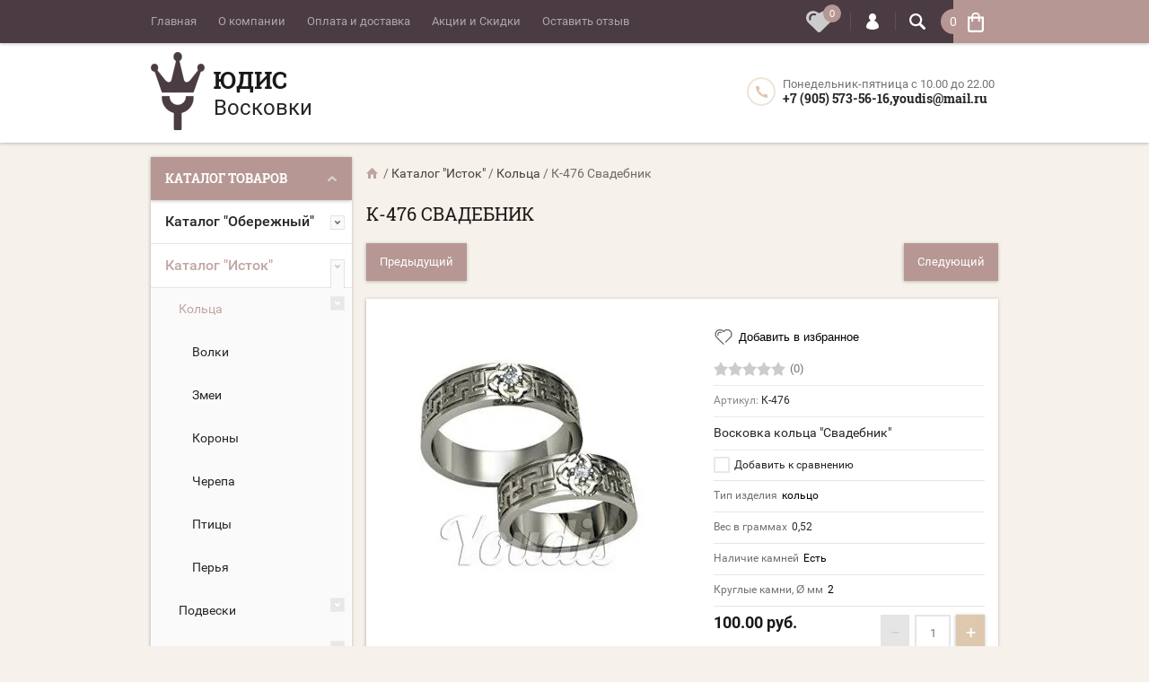

--- FILE ---
content_type: text/html; charset=utf-8
request_url: https://youdis.net/shop/product/k-476
body_size: 26486
content:

			<!doctype html><html lang="ru"><head><meta charset="utf-8"><meta name="robots" content="all"/><title>К-476 Свадебник</title>
<!-- assets.top -->
<script src="/g/libs/nocopy/1.0.0/nocopy.for.all.js" ></script>
<!-- /assets.top -->
<meta name="description" content="Купить, заказать, выбрать восковку кольца с оберегом Свадебник из каталога ЮДИС, восковые модели для ювелиров."><meta name="keywords" content="Восковки, ЮДИС, ювелирам"><meta name="SKYPE_TOOLBAR" content="SKYPE_TOOLBAR_PARSER_COMPATIBLE"><meta name="viewport" content="width=device-width, initial-scale=1.0, maximum-scale=1.0, user-scalable=no"><meta name="format-detection" content="telephone=no"><meta http-equiv="x-rim-auto-match" content="none"><script src="/g/libs/jquery/1.10.2/jquery.min.js"></script>	<link rel="stylesheet" href="/g/css/styles_articles_tpl.css">

            <!-- 46b9544ffa2e5e73c3c971fe2ede35a5 -->
            <script src='/shared/s3/js/lang/ru.js'></script>
            <script src='/shared/s3/js/common.min.js'></script>
        <link rel='stylesheet' type='text/css' href='/shared/s3/css/calendar.css' /><link rel='stylesheet' type='text/css' href='/shared/highslide-4.1.13/highslide.min.css'/>
<script type='text/javascript' src='/shared/highslide-4.1.13/highslide-full.packed.js'></script>
<script type='text/javascript'>
hs.graphicsDir = '/shared/highslide-4.1.13/graphics/';
hs.outlineType = null;
hs.showCredits = false;
hs.lang={cssDirection:'ltr',loadingText:'Загрузка...',loadingTitle:'Кликните чтобы отменить',focusTitle:'Нажмите чтобы перенести вперёд',fullExpandTitle:'Увеличить',fullExpandText:'Полноэкранный',previousText:'Предыдущий',previousTitle:'Назад (стрелка влево)',nextText:'Далее',nextTitle:'Далее (стрелка вправо)',moveTitle:'Передвинуть',moveText:'Передвинуть',closeText:'Закрыть',closeTitle:'Закрыть (Esc)',resizeTitle:'Восстановить размер',playText:'Слайд-шоу',playTitle:'Слайд-шоу (пробел)',pauseText:'Пауза',pauseTitle:'Приостановить слайд-шоу (пробел)',number:'Изображение %1/%2',restoreTitle:'Нажмите чтобы посмотреть картинку, используйте мышь для перетаскивания. Используйте клавиши вперёд и назад'};</script>
<link rel="icon" href="/favicon.ico" type="image/x-icon">

<link rel='stylesheet' type='text/css' href='/t/images/__csspatch/1/patch.css'/>

<!--s3_require-->
<link rel="stylesheet" href="/g/basestyle/1.0.1/user/user.css" type="text/css"/>
<link rel="stylesheet" href="/g/basestyle/1.0.1/user/user.red.css" type="text/css"/>
<script type="text/javascript" src="/g/basestyle/1.0.1/user/user.js" async></script>
<!--/s3_require-->
			
		
		
		
			<link rel="stylesheet" type="text/css" href="/g/shop2v2/default/css/theme.less.css">		
			<script type="text/javascript" src="/g/printme.js"></script>
		<script type="text/javascript" src="/g/shop2v2/default/js/tpl.js"></script>
		<script type="text/javascript" src="/g/shop2v2/default/js/baron.min.js"></script>
		
			<script type="text/javascript" src="/g/shop2v2/default/js/shop2.2.js"></script>
		
	<script type="text/javascript">shop2.init({"productRefs": {"4528101":{"tip_izdelia":{"288461500":["5677501"]},"ves_v_grammah":{"0,52":["5677501"]},"vyotpr":{"116543003":["5677501"]},"razmer_kamna":{"169914902":["5677501"]}}},"apiHash": {"getPromoProducts":"9b3be297fbd03b2e4c7b8a7901852280","getSearchMatches":"b4956c54daa133f5c6c954870e276cfb","getFolderCustomFields":"13efa2d88fc82857018a54845cd41a1f","getProductListItem":"8fee25da658613290a6fa59b9a36b400","cartAddItem":"6a2039d32a55bec8ce76034f03732563","cartRemoveItem":"a0b5132d68171939796f918be021d159","cartUpdate":"ef76ff230f84bfde0fbd6230e8771aba","cartRemoveCoupon":"d731cc70738d9618975fa2e0eebd5620","cartAddCoupon":"fba134d87852c0f4dda7c87042f19e4f","deliveryCalc":"9e78abe7bd1485e54c764d64c5738a64","printOrder":"90fd0e6c7a44544901dc6459c0714068","cancelOrder":"79998d13770476fb1f2d16c1e00fa64b","cancelOrderNotify":"7293ff7ac84018098e7d584492f7ab65","repeatOrder":"29b591702bfacfd040caf1e3705ec223","paymentMethods":"bcc1deb88f0ce47f47e5be4bdbdf1e7b","compare":"185a533d0501282075ce90c2e536eb74"},"hash": null,"verId": 2291766,"mode": "product","step": "","uri": "/shop","IMAGES_DIR": "/d/","my": {"list_picture_enlarge":true,"accessory":"\u0410\u043a\u0441\u0441\u0435\u0441\u0441\u0443\u0430\u0440\u044b","kit":"\u041d\u0430\u0431\u043e\u0440","recommend":"\u0420\u0435\u043a\u043e\u043c\u0435\u043d\u0434\u0443\u0435\u043c\u044b\u0435","similar":"\u041f\u043e\u0445\u043e\u0436\u0438\u0435","search_range_max":"5000","modification":"\u041c\u043e\u0434\u0438\u0444\u0438\u043a\u0430\u0446\u0438\u0438","unique_values":true,"hide_in_search":["special","new","price","name"],"pricelist_options_toggle":true},"shop2_cart_order_payments": 3,"cf_margin_price_enabled": 0,"maps_yandex_key":"","maps_google_key":""});</script>
<style type="text/css">.product-item-thumb {width: 194px;}.product-item-thumb .product-image, .product-item-simple .product-image {height: 300px;width: 194px;}.product-item-thumb .product-amount .amount-title {width: 98px;}.product-item-thumb .product-price {width: 144px;}.shop2-product .product-side-l {width: 320px;}.shop2-product .product-image {height: 450px;width: 320px;}.shop2-product .product-thumbnails li {width: 96px;height: 96px;}</style>
 <link rel="stylesheet" href="/t/v1200/images/theme14/theme.scss.css"><!--[if lt IE 10]><script src="/g/libs/ie9-svg-gradient/0.0.1/ie9-svg-gradient.min.js"></script><script src="/g/libs/jquery-placeholder/2.0.7/jquery.placeholder.min.js"></script><script src="/g/libs/jquery-textshadow/0.0.1/jquery.textshadow.min.js"></script><script src="/g/s3/misc/ie/0.0.1/ie.js"></script><![endif]--><!--[if lt IE 9]><script src="/g/libs/html5shiv/html5.js"></script><![endif]--><link rel="stylesheet" href="/t/v1200/images/bdr_style.scss.css"><script src="/t/v1200/images/cart_update.js"></script><script src="/g/libs/jquery-cookie/1.4.0/jquery.cookie.js"></script><link rel="stylesheet" href="/t/v1200/images/favorites.scss.css"> <script>let is_user = false;window._s3Lang.ADD_TO_FAVORITE = 'Добавить в избранное';window._s3Lang.FORUM_FAVORITES = 'Избранное';// Данные для всплывающего окна</script><script src="/t/v1200/images/favorites.js"></script><script src="/t/v1200/images/site.addons.js"></script><link rel="stylesheet" href="/t/v1200/images/site.addons.css"></head><body  ><div class="top-line-wr"><div class="top-line-in clear-self "><div class="menu-block-wrapper displayNone"><div class="menu-block-link"></div><div class="menu-block-in"><div class="menu-blocks"><div class="close-btn"></div><nav class="menu-top-wrap"><ul class="menu-top"><li><a href="/" >Главная</a></li><li><a href="/o-kompanii" >О компании</a></li><li><a href="/oplata-i-dostavka" >Оплата и доставка</a></li><li><a href="/akcii-i-skidki" >Акции и Скидки</a></li><li><a href="/ostavit-otzyv-1" >Оставить отзыв</a></li></ul></nav></div></div></div><div class="fw_wrap"><div class="favorite_top not-user  is-null"><a href="/shop/favorites" class="favorite_link"><span>0</span></a></div></div><div class="search-block-wr"><div class="search-link"></div><div class="search-block-in"><div class="search-block"><div class="search-block-title">Поиск<div class="close-btn"></div></div><nav class="site-search-wr"><script>
	var shop2SmartSearchSettings = {
		shop2_currency: 'руб.'
	}
</script>


<div id="search-app" class="hide_search_popup" v-on-clickaway="resetData">
	


	<form action="/shop/search" enctype="multipart/form-data" id="smart-search-block" class="">
	
		<input type="hidden" name="gr_smart_search" class="search-block__input" value="1">
			<input autocomplete="off" v-model="search_query" v-on:keyup="searchStart" type="text" name="s[text]" class="search-text" id="shop2-name">
	    	<input type="submit" class="search-but" value=""/>
	<re-captcha data-captcha="recaptcha"
     data-name="captcha"
     data-sitekey="6LfLhZ0UAAAAAEB4sGlu_2uKR2xqUQpOMdxygQnA"
     data-lang="ru"
     data-rsize="invisible"
     data-type="image"
     data-theme="light"></re-captcha></form>
	
	<div id="search-result" class="custom-scroll scroll-width-thin scroll" v-if="(foundsProduct + foundsFolders + foundsVendors) > 0" v-cloak>
		<div class="search-result-top">
			<div class="search-result-left" v-if="foundsProduct > 0">
				<div class="result-products">
					<div class="products-search-title">Товары <span>{{foundsProduct}}</span></div>
					<div class="product-items">
						<div class="product-item" v-for='product in products'>
							<div class="product-image" v-if="product.image_url">
								<a v-bind:href="'/'+product.alias">
									<img v-bind:src="product.image_url" v-bind:alt="product.name" v-bind:title="product.name">
								</a>
							</div>
							
							<div class="product-image no-image" v-else>
								<a v-bind:href="'/'+product.alias"></a>
							</div>
							
							<div class="product-text">
								<div class="product-name"><a v-bind:href="'/'+product.alias">{{product.name}}</a></div>
								<div class="product-text-price">
									<div class="price-old" v-if="product.price_old > 0"><strong>{{product.price_old}}</strong> <span>{{shop2SmartSearchSettings.shop2_currency}}</span></div>
									<div class="price"><strong>{{product.price}}</strong> <span>{{shop2SmartSearchSettings.shop2_currency}}</span></div>
								</div>
							</div>
						</div>
					</div>
				</div>
			</div>
			<div class="search-result-right" v-if="foundsFolders > 0 || foundsVendors > 0">
				<div class="result-folders" v-if="foundsFolders > 0">
					<div class="folders-search-title">Категории <span>{{foundsFolders}}</span></div>
					<div class="folder-items">
						<div class="folder-item" v-for="folder in foldersSearch">
							<a v-bind:href="'/'+folder.alias" class="found-folder"><span>{{folder.folder_name}}</span></a>
						</div>
					</div>
				</div>
				<div class="result-vendors" v-if="foundsVendors > 0">	
					<div class="vendors-search-title">Производители <span>{{foundsVendors}}</span></div>
					<div class="vendor-items">
						<div class="vendor-item" v-for="vendor in vendorsSearch">
							<a v-bind:href="vendor.alias" class="found-vendor"><span>{{vendor.name}}</span></a>
						</div>
					</div>
				</div>
			</div>
		</div>
		<div class="search-result-bottom">
			<span class="search-result-btn"><span>Все результаты</span></span>
		</div>
	</div>
</div>



<script> 
var shop2SmartSearch = {
		folders: [{"folder_id":"505235803","folder_name":"","tree_id":"289281403","_left":"1","_right":"210","_level":"0","hidden":"0","items":"0","alias":"shop\/folder\/505235803","page_url":"\/shop","exporter:share\/yandex_market":1,"exporter:folders:share\/yandex_market":0},{"folder_id":"435831703","folder_name":"\u041a\u0430\u0442\u0430\u043b\u043e\u0433 &quot;\u041e\u0431\u0435\u0440\u0435\u0436\u043d\u044b\u0439&quot;","tree_id":"289281403","_left":"2","_right":"41","_level":"1","hidden":"0","items":"0","alias":"shop\/folder\/katalog-oberezhnyy","page_url":"\/shop","exporter:share\/yandex_market":1,"exporter:folders:share\/yandex_market":"0"},{"folder_id":"435831903","folder_name":"\u041a\u043e\u043b\u044c\u0446\u0430","tree_id":"289281403","_left":"3","_right":"4","_level":"2","hidden":"0","items":"0","alias":"shop\/folder\/koltsa-5","page_url":"\/shop","exporter:share\/yandex_market":1,"exporter:folders:share\/yandex_market":0},{"folder_id":"435832103","folder_name":"\u0421\u043b\u0430\u0432\u044f\u043d\u0441\u043a\u0438\u0435 \u043e\u0431\u0435\u0440\u0435\u0433\u0438","tree_id":"289281403","_left":"5","_right":"6","_level":"2","hidden":"0","items":"0","alias":"shop\/folder\/slavyanskiye-oberegi","page_url":"\/shop","exporter:share\/yandex_market":1,"exporter:folders:share\/yandex_market":0},{"folder_id":"435832303","folder_name":"\u0421\u043b\u0430\u0432\u044f\u043d\u0441\u043a\u0438\u0435 \u043e\u0431\u0435\u0440\u0435\u0433\u0438 \u0432 \u0441\u043e\u043b\u043d\u0446\u0435","tree_id":"289281403","_left":"7","_right":"8","_level":"2","hidden":"0","items":"0","alias":"shop\/folder\/slavyanskiye-oberegi-v-solntse","page_url":"\/shop","exporter:share\/yandex_market":1,"exporter:folders:share\/yandex_market":0},{"folder_id":"435832503","folder_name":"\u041b\u0443\u043d\u043d\u0438\u0446\u044b","tree_id":"289281403","_left":"9","_right":"10","_level":"2","hidden":"0","items":"0","alias":"shop\/folder\/lunnitsy","page_url":"\/shop","exporter:share\/yandex_market":1,"exporter:folders:share\/yandex_market":0},{"folder_id":"435832703","folder_name":"\u041c\u043e\u043b\u043e\u0442\u044b \u0422\u043e\u0440\u0430","tree_id":"289281403","_left":"11","_right":"12","_level":"2","hidden":"0","items":"0","alias":"shop\/folder\/moloty-tora","page_url":"\/shop","exporter:share\/yandex_market":1,"exporter:folders:share\/yandex_market":0},{"folder_id":"435832903","folder_name":"\u0421\u0435\u043a\u0438\u0440\u044b \u0438 \u0442\u043e\u043f\u043e\u0440\u044b","tree_id":"289281403","_left":"13","_right":"14","_level":"2","hidden":"0","items":"0","alias":"shop\/folder\/sekiry-i-topory","page_url":"\/shop","exporter:share\/yandex_market":1,"exporter:folders:share\/yandex_market":0},{"folder_id":"435833103","folder_name":"\u0411\u0443\u0441\u0438\u043d\u044b","tree_id":"289281403","_left":"15","_right":"16","_level":"2","hidden":"0","items":"0","alias":"shop\/folder\/businy-1","page_url":"\/shop","exporter:share\/yandex_market":1,"exporter:folders:share\/yandex_market":0},{"folder_id":"435833303","folder_name":"\u0420\u0430\u0437\u043d\u043e\u0435","tree_id":"289281403","_left":"17","_right":"18","_level":"2","hidden":"0","items":"0","alias":"shop\/folder\/raznoye","page_url":"\/shop","exporter:share\/yandex_market":1,"exporter:folders:share\/yandex_market":0},{"folder_id":"435833503","folder_name":"\u0420\u0443\u043d\u044b","tree_id":"289281403","_left":"19","_right":"26","_level":"2","hidden":"0","items":"0","alias":"shop\/folder\/runy","page_url":"\/shop","exporter:share\/yandex_market":1,"exporter:folders:share\/yandex_market":"0"},{"folder_id":"228203507","folder_name":"\u041a\u043e\u043b\u044c\u0446\u0430","tree_id":"289281403","_left":"20","_right":"21","_level":"3","hidden":"0","items":"0","alias":"folder\/kolca","page_url":"\/shop","exporter:share\/yandex_market":false,"exporter:folders:share\/yandex_market":0},{"folder_id":"228203707","folder_name":"\u041f\u043e\u0434\u0432\u0435\u0441\u043a\u0438","tree_id":"289281403","_left":"22","_right":"23","_level":"3","hidden":"0","items":"0","alias":"folder\/podveski","page_url":"\/shop","exporter:share\/yandex_market":false,"exporter:folders:share\/yandex_market":0},{"folder_id":"228203907","folder_name":"\u0411\u0443\u0441\u0438\u043d\u044b","tree_id":"289281403","_left":"24","_right":"25","_level":"3","hidden":"0","items":"0","alias":"folder\/businy","page_url":"\/shop","exporter:share\/yandex_market":false,"exporter:folders:share\/yandex_market":0},{"folder_id":"435833703","folder_name":"\u0427\u0435\u0440\u0442\u043e\u0433\u0438","tree_id":"289281403","_left":"27","_right":"28","_level":"2","hidden":"0","items":"0","alias":"shop\/folder\/chertogi","page_url":"\/shop","exporter:share\/yandex_market":1,"exporter:folders:share\/yandex_market":0},{"folder_id":"435833903","folder_name":"&quot;\u0421\u0435\u0432\u0435\u0440\u043d\u0430\u044f \u0437\u0432\u0435\u0437\u0434\u0430&quot;","tree_id":"289281403","_left":"29","_right":"30","_level":"2","hidden":"0","items":"0","alias":"shop\/folder\/severnaya-zvezda","page_url":"\/shop","exporter:share\/yandex_market":1,"exporter:folders:share\/yandex_market":0},{"folder_id":"435834103","folder_name":"\u041e\u0431\u0435\u0440\u0435\u0436\u043d\u044b\u0435 \u0446\u0435\u043f\u0438","tree_id":"289281403","_left":"31","_right":"32","_level":"2","hidden":"0","items":"0","alias":"shop\/folder\/oberezhnyye-tsepi","page_url":"\/shop","exporter:share\/yandex_market":1,"exporter:folders:share\/yandex_market":0},{"folder_id":"281010700","folder_name":"\u041e\u0431\u0435\u0440\u0435\u0433\u0438 \u0441 \u043a\u0440\u0443\u0442\u044f\u0449\u0438\u043c\u0441\u044f \u0441\u0438\u043c\u0432\u043e\u043b\u043e\u043c","tree_id":"289281403","_left":"33","_right":"34","_level":"2","hidden":"0","items":"0","alias":"shop\/folder\/oberegi-s-krutyashchimsya-simvolom","page_url":"\/shop","folder_yandex":"","exporter:share\/yandex_market":1,"exporter:folders:share\/yandex_market":""},{"folder_id":"177261705","folder_name":"\u0421\u0443\u0432\u0435\u043d\u0438\u0440\u044b","tree_id":"289281403","_left":"35","_right":"36","_level":"2","hidden":"0","items":"0","alias":"shop\/folder\/suveniry-2","page_url":"\/shop","exporter:share\/yandex_market":false,"exporter:folders:share\/yandex_market":0},{"folder_id":"212437106","folder_name":"\u041e\u0431\u0435\u0440\u0435\u0433\u0438 \u0432 \u043a\u0440\u0443\u0447\u0435\u043d\u043d\u043e\u043c \u043e\u0431\u043e\u0434\u0435","tree_id":"289281403","_left":"37","_right":"38","_level":"2","hidden":"0","items":"0","alias":"shop\/folder\/oberegi-v-kruchennom-obode","page_url":"\/shop","exporter:share\/yandex_market":false,"exporter:folders:share\/yandex_market":0},{"folder_id":"227771708","folder_name":"&quot;\u0411\u0435\u0440\u0435\u0433\u0438\u043d\u044f&quot;","tree_id":"289281403","_left":"39","_right":"40","_level":"2","hidden":"0","items":"0","alias":"shop\/folder\/bereginya","page_url":"\/shop","exporter:share\/yandex_market":false,"exporter:folders:share\/yandex_market":0},{"folder_id":"435820103","folder_name":"\u041a\u0430\u0442\u0430\u043b\u043e\u0433 &quot;\u0418\u0441\u0442\u043e\u043a&quot;","tree_id":"289281403","_left":"42","_right":"99","_level":"1","hidden":"0","items":"0","alias":"shop\/folder\/katalog-istok","page_url":"\/shop","exporter:share\/yandex_market":1,"exporter:folders:share\/yandex_market":0},{"folder_id":"435822703","folder_name":"\u041a\u043e\u043b\u044c\u0446\u0430","tree_id":"289281403","_left":"43","_right":"56","_level":"2","hidden":"0","items":"0","alias":"shop\/folder\/koltsa-1","page_url":"\/shop","exporter:share\/yandex_market":1,"exporter:folders:share\/yandex_market":0},{"folder_id":"435823103","folder_name":"\u0412\u043e\u043b\u043a\u0438","tree_id":"289281403","_left":"44","_right":"45","_level":"3","hidden":"0","items":"0","alias":"shop\/folder\/volki","page_url":"\/shop","exporter:share\/yandex_market":1,"exporter:folders:share\/yandex_market":0},{"folder_id":"435823303","folder_name":"\u0417\u043c\u0435\u0438","tree_id":"289281403","_left":"46","_right":"47","_level":"3","hidden":"0","items":"0","alias":"shop\/folder\/zmei","page_url":"\/shop","exporter:share\/yandex_market":1,"exporter:folders:share\/yandex_market":0},{"folder_id":"435823503","folder_name":"\u041a\u043e\u0440\u043e\u043d\u044b","tree_id":"289281403","_left":"48","_right":"49","_level":"3","hidden":"0","items":"0","alias":"shop\/folder\/korony","page_url":"\/shop","exporter:share\/yandex_market":1,"exporter:folders:share\/yandex_market":0},{"folder_id":"435823703","folder_name":"\u0427\u0435\u0440\u0435\u043f\u0430","tree_id":"289281403","_left":"50","_right":"51","_level":"3","hidden":"0","items":"0","alias":"shop\/folder\/cherepa","page_url":"\/shop","exporter:share\/yandex_market":1,"exporter:folders:share\/yandex_market":0},{"folder_id":"435823903","folder_name":"\u041f\u0442\u0438\u0446\u044b","tree_id":"289281403","_left":"52","_right":"53","_level":"3","hidden":"0","items":"0","alias":"shop\/folder\/ptitsy","page_url":"\/shop","exporter:share\/yandex_market":1,"exporter:folders:share\/yandex_market":0},{"folder_id":"235720705","folder_name":"\u041f\u0435\u0440\u044c\u044f","tree_id":"289281403","_left":"54","_right":"55","_level":"3","hidden":"0","items":"0","alias":"shop\/folder\/perya","page_url":"\/shop","exporter:share\/yandex_market":false,"exporter:folders:share\/yandex_market":0},{"folder_id":"435824103","folder_name":"\u041f\u043e\u0434\u0432\u0435\u0441\u043a\u0438","tree_id":"289281403","_left":"57","_right":"72","_level":"2","hidden":"0","items":"0","alias":"shop\/folder\/podveski","page_url":"\/shop","exporter:share\/yandex_market":1,"exporter:folders:share\/yandex_market":0},{"folder_id":"435824303","folder_name":"\u0418\u043c\u0435\u043d\u043d\u044b\u0435 \u043f\u043e\u0434\u0432\u0435\u0441\u043a\u0438","tree_id":"289281403","_left":"58","_right":"59","_level":"3","hidden":"0","items":"0","alias":"shop\/folder\/imennyye-podveski","page_url":"\/shop","exporter:share\/yandex_market":1,"exporter:folders:share\/yandex_market":0},{"folder_id":"435824703","folder_name":"\u041e\u0440\u0443\u0436\u0438\u0435","tree_id":"289281403","_left":"60","_right":"61","_level":"3","hidden":"0","items":"0","alias":"shop\/folder\/oruzhiye","page_url":"\/shop","exporter:share\/yandex_market":1,"exporter:folders:share\/yandex_market":0},{"folder_id":"435824903","folder_name":"\u041f\u043e\u0434\u0432\u0435\u0441\u043a\u0438 - \u0431\u0443\u043a\u0432\u044b","tree_id":"289281403","_left":"62","_right":"63","_level":"3","hidden":"0","items":"0","alias":"shop\/folder\/podveski-bukvy","page_url":"\/shop","exporter:share\/yandex_market":1,"exporter:folders:share\/yandex_market":0},{"folder_id":"435825103","folder_name":"\u0421\u043f\u043e\u0440\u0442","tree_id":"289281403","_left":"64","_right":"65","_level":"3","hidden":"0","items":"0","alias":"shop\/folder\/sport","page_url":"\/shop","exporter:share\/yandex_market":1,"exporter:folders:share\/yandex_market":0},{"folder_id":"435825303","folder_name":"\u0412\u043e\u043b\u043a\u0438","tree_id":"289281403","_left":"66","_right":"67","_level":"3","hidden":"0","items":"0","alias":"shop\/folder\/volki-1","page_url":"\/shop","exporter:share\/yandex_market":1,"exporter:folders:share\/yandex_market":0},{"folder_id":"435825503","folder_name":"\u0417\u043c\u0435\u0438","tree_id":"289281403","_left":"68","_right":"69","_level":"3","hidden":"0","items":"0","alias":"shop\/folder\/zmei-1","page_url":"\/shop","exporter:share\/yandex_market":1,"exporter:folders:share\/yandex_market":0},{"folder_id":"435825703","folder_name":"\u0427\u0435\u0440\u0435\u043f\u0430","tree_id":"289281403","_left":"70","_right":"71","_level":"3","hidden":"0","items":"0","alias":"shop\/folder\/cherepa-1","page_url":"\/shop","exporter:share\/yandex_market":1,"exporter:folders:share\/yandex_market":0},{"folder_id":"435825903","folder_name":"\u0420\u0435\u043b\u0438\u0433\u0438\u044f","tree_id":"289281403","_left":"73","_right":"84","_level":"2","hidden":"0","items":"0","alias":"shop\/folder\/religiya","page_url":"\/shop","exporter:share\/yandex_market":1,"exporter:folders:share\/yandex_market":0},{"folder_id":"435826103","folder_name":"\u041a\u043e\u043b\u044c\u0446\u0430","tree_id":"289281403","_left":"74","_right":"75","_level":"3","hidden":"0","items":"0","alias":"shop\/folder\/koltsa-2","page_url":"\/shop","exporter:share\/yandex_market":1,"exporter:folders:share\/yandex_market":0},{"folder_id":"435826303","folder_name":"\u041a\u0440\u0435\u0441\u0442\u044b","tree_id":"289281403","_left":"76","_right":"77","_level":"3","hidden":"0","items":"0","alias":"shop\/folder\/kresty","page_url":"\/shop","exporter:share\/yandex_market":1,"exporter:folders:share\/yandex_market":0},{"folder_id":"435826503","folder_name":"\u041f\u043e\u0434\u0432\u0435\u0441\u043a\u0438","tree_id":"289281403","_left":"78","_right":"79","_level":"3","hidden":"0","items":"0","alias":"shop\/folder\/podveski-1","page_url":"\/shop","exporter:share\/yandex_market":1,"exporter:folders:share\/yandex_market":0},{"folder_id":"435826703","folder_name":"\u0411\u0443\u0441\u0438\u043d\u044b","tree_id":"289281403","_left":"80","_right":"81","_level":"3","hidden":"0","items":"0","alias":"shop\/folder\/businy","page_url":"\/shop","exporter:share\/yandex_market":1,"exporter:folders:share\/yandex_market":0},{"folder_id":"435826903","folder_name":"\u041f\u0440\u0430\u0432\u043e\u0441\u043b\u0430\u0432\u043d\u044b\u0435 \u043a\u043e\u043d\u0446\u0435\u0432\u0438\u043a\u0438","tree_id":"289281403","_left":"82","_right":"83","_level":"3","hidden":"0","items":"0","alias":"shop\/folder\/pravoslavnyye-kontseviki","page_url":"\/shop","exporter:share\/yandex_market":1,"exporter:folders:share\/yandex_market":0},{"folder_id":"435827103","folder_name":"\u0411\u0440\u0430\u0441\u043b\u0435\u0442\u044b \u0438 \u0446\u0435\u043f\u0438","tree_id":"289281403","_left":"85","_right":"86","_level":"2","hidden":"0","items":"0","alias":"shop\/folder\/braslety-i-tsepi","page_url":"\/shop","folder_yandex":"","exporter:share\/yandex_market":1,"exporter:folders:share\/yandex_market":""},{"folder_id":"435827303","folder_name":"\u0411\u0440\u0435\u043b\u043e\u043a\u0438","tree_id":"289281403","_left":"87","_right":"88","_level":"2","hidden":"0","items":"0","alias":"shop\/folder\/breloki","page_url":"\/shop","exporter:share\/yandex_market":1,"exporter:folders:share\/yandex_market":0},{"folder_id":"435827503","folder_name":"\u0417\u043d\u0430\u043a\u0438 \u0417\u043e\u0434\u0438\u0430\u043a\u0430","tree_id":"289281403","_left":"89","_right":"90","_level":"2","hidden":"0","items":"0","alias":"shop\/folder\/znaki-zodiaka-1","page_url":"\/shop","exporter:share\/yandex_market":1,"exporter:folders:share\/yandex_market":0},{"folder_id":"435827903","folder_name":"\u041f\u0438\u0440\u0441\u0438\u043d\u0433","tree_id":"289281403","_left":"91","_right":"92","_level":"2","hidden":"0","items":"0","alias":"shop\/folder\/pirsing","page_url":"\/shop","exporter:share\/yandex_market":1,"exporter:folders:share\/yandex_market":0},{"folder_id":"435828103","folder_name":"\u0421\u0435\u0440\u044c\u0433\u0438","tree_id":"289281403","_left":"93","_right":"96","_level":"2","hidden":"0","items":"0","alias":"shop\/folder\/sergi-1","page_url":"\/shop","exporter:share\/yandex_market":1,"exporter:folders:share\/yandex_market":0},{"folder_id":"144231504","folder_name":"\u041f\u0443\u0441\u0435\u0442\u044b","tree_id":"289281403","_left":"94","_right":"95","_level":"3","hidden":"0","items":"0","alias":"shop\/folder\/pusety","page_url":"\/shop","exporter:share\/yandex_market":false,"exporter:folders:share\/yandex_market":0},{"folder_id":"435828303","folder_name":"\u0421\u0443\u0432\u0435\u043d\u0438\u0440\u044b","tree_id":"289281403","_left":"97","_right":"98","_level":"2","hidden":"0","items":"0","alias":"shop\/folder\/suveniry-1","page_url":"\/shop","exporter:share\/yandex_market":1,"exporter:folders:share\/yandex_market":0},{"folder_id":"435830703","folder_name":"\u041a\u0430\u0442\u0430\u043b\u043e\u0433 &quot;\u0414\u0435\u0442\u0441\u043a\u0438\u0439&quot;","tree_id":"289281403","_left":"100","_right":"101","_level":"1","hidden":"0","items":"0","alias":"shop\/folder\/katalog-detskiy","page_url":"\/shop","folder_yandex":"","exporter:share\/yandex_market":1,"exporter:folders:share\/yandex_market":""},{"folder_id":"435820503","folder_name":"\u041a\u0430\u0442\u0430\u043b\u043e\u0433 &quot;\u041f\u043e\u0434\u043d\u0435\u0431\u0435\u0441\u043d\u044b\u0439&quot;","tree_id":"289281403","_left":"102","_right":"125","_level":"1","hidden":"0","items":"0","alias":"shop\/folder\/katalog-podnebesnyy","page_url":"\/shop","exporter:share\/yandex_market":1,"exporter:folders:share\/yandex_market":"0"},{"folder_id":"435820703","folder_name":"\u041a\u043e\u043b\u044c\u0446\u0430","tree_id":"289281403","_left":"103","_right":"104","_level":"2","hidden":"0","items":"0","alias":"shop\/folder\/koltsa","page_url":"\/shop","exporter:share\/yandex_market":1,"exporter:folders:share\/yandex_market":0},{"folder_id":"435820903","folder_name":"\u041e\u0431\u0440\u0443\u0447\u0430\u043b\u044c\u043d\u044b\u0435 \u043a\u043e\u043b\u044c\u0446\u0430","tree_id":"289281403","_left":"105","_right":"106","_level":"2","hidden":"0","items":"0","alias":"shop\/folder\/obruchalnyye-koltsa","page_url":"\/shop","exporter:share\/yandex_market":1,"exporter:folders:share\/yandex_market":0},{"folder_id":"435821103","folder_name":"\u041f\u043e\u043c\u043e\u043b\u0432\u043e\u0447\u043d\u044b\u0435 \u043a\u043e\u043b\u044c\u0446\u0430","tree_id":"289281403","_left":"107","_right":"108","_level":"2","hidden":"0","items":"0","alias":"shop\/folder\/pomolvochnyye-koltsa","page_url":"\/shop","exporter:share\/yandex_market":1,"exporter:folders:share\/yandex_market":0},{"folder_id":"435821303","folder_name":"\u041f\u0435\u0447\u0430\u0442\u043a\u0438","tree_id":"289281403","_left":"109","_right":"110","_level":"2","hidden":"0","items":"0","alias":"shop\/folder\/pechatki","page_url":"\/shop","exporter:share\/yandex_market":1,"exporter:folders:share\/yandex_market":0},{"folder_id":"435821503","folder_name":"\u0421\u0435\u0440\u044c\u0433\u0438","tree_id":"289281403","_left":"111","_right":"112","_level":"2","hidden":"0","items":"0","alias":"shop\/folder\/sergi","page_url":"\/shop","exporter:share\/yandex_market":1,"exporter:folders:share\/yandex_market":0},{"folder_id":"435821703","folder_name":"\u0421\u0443\u0432\u0435\u043d\u0438\u0440\u044b","tree_id":"289281403","_left":"113","_right":"114","_level":"2","hidden":"0","items":"0","alias":"shop\/folder\/suveniry","page_url":"\/shop","exporter:share\/yandex_market":1,"exporter:folders:share\/yandex_market":0},{"folder_id":"435821903","folder_name":"\u0417\u043d\u0430\u043a\u0438 \u0417\u043e\u0434\u0438\u0430\u043a\u0430","tree_id":"289281403","_left":"115","_right":"116","_level":"2","hidden":"0","items":"0","alias":"shop\/folder\/znaki-zodiaka","page_url":"\/shop","exporter:share\/yandex_market":1,"exporter:folders:share\/yandex_market":0},{"folder_id":"435822103","folder_name":"\u0411\u0440\u0430\u0441\u043b\u0435\u0442\u044b","tree_id":"289281403","_left":"117","_right":"118","_level":"2","hidden":"0","items":"0","alias":"shop\/folder\/braslety","page_url":"\/shop","exporter:share\/yandex_market":1,"exporter:folders:share\/yandex_market":0},{"folder_id":"435822303","folder_name":"\u0411\u0440\u043e\u0448\u0438","tree_id":"289281403","_left":"119","_right":"120","_level":"2","hidden":"0","items":"0","alias":"shop\/folder\/broshi","page_url":"\/shop","exporter:share\/yandex_market":1,"exporter:folders:share\/yandex_market":0},{"folder_id":"435822503","folder_name":"\u0413\u0430\u0440\u043d\u0438\u0442\u0443\u0440\u044b","tree_id":"289281403","_left":"121","_right":"122","_level":"2","hidden":"0","items":"0","alias":"shop\/folder\/garnitury","page_url":"\/shop","exporter:share\/yandex_market":1,"exporter:folders:share\/yandex_market":0},{"folder_id":"165228304","folder_name":"\u041f\u043e\u0434\u0432\u0435\u0441\u043a\u0438","tree_id":"289281403","_left":"123","_right":"124","_level":"2","hidden":"0","items":"0","alias":"shop\/folder\/podveski-4","page_url":"\/shop","exporter:share\/yandex_market":false,"exporter:folders:share\/yandex_market":0},{"folder_id":"435828503","folder_name":"\u041a\u0430\u0442\u0430\u043b\u043e\u0433 &quot;\u041b\u0438\u043a&quot;","tree_id":"289281403","_left":"126","_right":"145","_level":"1","hidden":"0","items":"0","alias":"shop\/folder\/katalog-lik","page_url":"\/shop","exporter:share\/yandex_market":1,"exporter:folders:share\/yandex_market":"0"},{"folder_id":"435828703","folder_name":"\u041a\u043e\u043b\u044c\u0446\u0430","tree_id":"289281403","_left":"127","_right":"128","_level":"2","hidden":"0","items":"0","alias":"shop\/folder\/koltsa-3","page_url":"\/shop","exporter:share\/yandex_market":1,"exporter:folders:share\/yandex_market":0},{"folder_id":"435828903","folder_name":"\u0421\u0435\u0440\u044c\u0433\u0438","tree_id":"289281403","_left":"129","_right":"130","_level":"2","hidden":"0","items":"0","alias":"shop\/folder\/sergi-2","page_url":"\/shop","exporter:share\/yandex_market":1,"exporter:folders:share\/yandex_market":0},{"folder_id":"435829103","folder_name":"\u041f\u043e\u0434\u0432\u0435\u0441\u043a\u0438","tree_id":"289281403","_left":"131","_right":"132","_level":"2","hidden":"0","items":"0","alias":"shop\/folder\/podveski-2","page_url":"\/shop","exporter:share\/yandex_market":1,"exporter:folders:share\/yandex_market":0},{"folder_id":"435829303","folder_name":"\u041a\u0440\u0435\u0441\u0442\u044b","tree_id":"289281403","_left":"133","_right":"134","_level":"2","hidden":"0","items":"0","alias":"shop\/folder\/kresty-1","page_url":"\/shop","exporter:share\/yandex_market":1,"exporter:folders:share\/yandex_market":0},{"folder_id":"435829703","folder_name":"\u0420\u0435\u043b\u0438\u0433\u0438\u043e\u0437\u043d\u044b\u0435 \u043f\u043e\u0434\u0432\u0435\u0441\u043a\u0438","tree_id":"289281403","_left":"135","_right":"136","_level":"2","hidden":"0","items":"0","alias":"shop\/folder\/religioznyye-podveski","page_url":"\/shop","exporter:share\/yandex_market":1,"exporter:folders:share\/yandex_market":0},{"folder_id":"435829903","folder_name":"\u0411\u0440\u0430\u0441\u043b\u0435\u0442\u044b","tree_id":"289281403","_left":"137","_right":"138","_level":"2","hidden":"0","items":"0","alias":"shop\/folder\/braslety-1","page_url":"\/shop","exporter:share\/yandex_market":1,"exporter:folders:share\/yandex_market":0},{"folder_id":"435830103","folder_name":"\u0411\u0440\u043e\u0448\u0438","tree_id":"289281403","_left":"139","_right":"140","_level":"2","hidden":"0","items":"0","alias":"shop\/folder\/broshi-1","page_url":"\/shop","exporter:share\/yandex_market":1,"exporter:folders:share\/yandex_market":0},{"folder_id":"435830303","folder_name":"\u0417\u043d\u0430\u043a\u0438 \u0417\u043e\u0434\u0438\u0430\u043a\u0430","tree_id":"289281403","_left":"141","_right":"142","_level":"2","hidden":"0","items":"0","alias":"shop\/folder\/znaki-zodiaka-2","page_url":"\/shop","exporter:share\/yandex_market":1,"exporter:folders:share\/yandex_market":0},{"folder_id":"435830503","folder_name":"\u0417\u0430\u0436\u0438\u043c\u044b \u0434\u043b\u044f \u0433\u0430\u043b\u0441\u0442\u0443\u043a\u0430","tree_id":"289281403","_left":"143","_right":"144","_level":"2","hidden":"0","items":"0","alias":"shop\/folder\/zazhimy-dlya-galstuka","page_url":"\/shop","exporter:share\/yandex_market":1,"exporter:folders:share\/yandex_market":0},{"folder_id":"435830903","folder_name":"\u041a\u0430\u0442\u0430\u043b\u043e\u0433 &quot;\u0413\u043e\u0442\u0438\u043a\u0430&quot;","tree_id":"289281403","_left":"146","_right":"153","_level":"1","hidden":"0","items":"0","alias":"shop\/folder\/katalog-gotika","page_url":"\/shop","exporter:share\/yandex_market":1,"exporter:folders:share\/yandex_market":0},{"folder_id":"435831103","folder_name":"\u041a\u043e\u043b\u044c\u0446\u0430","tree_id":"289281403","_left":"147","_right":"148","_level":"2","hidden":"0","items":"0","alias":"shop\/folder\/koltsa-4","page_url":"\/shop","exporter:share\/yandex_market":1,"exporter:folders:share\/yandex_market":0},{"folder_id":"435831303","folder_name":"\u041f\u043e\u0434\u0432\u0435\u0441\u043a\u0438","tree_id":"289281403","_left":"149","_right":"150","_level":"2","hidden":"0","items":"0","alias":"shop\/folder\/podveski-3","page_url":"\/shop","exporter:share\/yandex_market":1,"exporter:folders:share\/yandex_market":0},{"folder_id":"435831503","folder_name":"\u041a\u0440\u0435\u0441\u0442\u044b","tree_id":"289281403","_left":"151","_right":"152","_level":"2","hidden":"0","items":"0","alias":"shop\/folder\/kresty-2","page_url":"\/shop","exporter:share\/yandex_market":1,"exporter:folders:share\/yandex_market":0},{"folder_id":"435834303","folder_name":"\u041a\u0430\u0442\u0430\u043b\u043e\u0433 &quot;\u0428\u0430\u0440\u043c\u044b&quot;","tree_id":"289281403","_left":"154","_right":"155","_level":"1","hidden":"0","items":"0","alias":"shop\/folder\/katalog-sharmy","page_url":"\/shop","exporter:share\/yandex_market":1,"exporter:folders:share\/yandex_market":0},{"folder_id":"435834503","folder_name":"\u041a\u0430\u0442\u0430\u043b\u043e\u0433 &quot;\u0412\u043e\u0441\u043a\u043e\u0432\u0430\u044f \u0424\u0443\u0440\u043d\u0438\u0442\u0443\u0440\u0430&quot;","tree_id":"289281403","_left":"156","_right":"201","_level":"1","hidden":"0","items":"0","alias":"shop\/folder\/katalog-voskovaya-furnitura","page_url":"\/shop","exporter:share\/yandex_market":1,"exporter:folders:share\/yandex_market":"0"},{"folder_id":"139880304","folder_name":"\u0428\u0432\u0435\u043d\u0437\u044b","tree_id":"289281403","_left":"157","_right":"158","_level":"2","hidden":"0","items":"0","alias":"shop\/folder\/shvenzy","page_url":"\/shop","exporter:share\/yandex_market":false,"exporter:folders:share\/yandex_market":0},{"folder_id":"139880704","folder_name":"\u0423\u0448\u043a\u0438","tree_id":"289281403","_left":"159","_right":"160","_level":"2","hidden":"0","items":"0","alias":"shop\/folder\/ushki","page_url":"\/shop","exporter:share\/yandex_market":false,"exporter:folders:share\/yandex_market":0},{"folder_id":"139947504","folder_name":"\u041d\u0430\u043a\u043b\u0430\u0434\u043a\u0438","tree_id":"289281403","_left":"161","_right":"162","_level":"2","hidden":"0","items":"0","alias":"shop\/folder\/nakladki","page_url":"\/shop","exporter:share\/yandex_market":false,"exporter:folders:share\/yandex_market":0},{"folder_id":"139947704","folder_name":"\u041a\u043e\u043d\u0446\u0435\u0432\u0438\u043a\u0438","tree_id":"289281403","_left":"163","_right":"164","_level":"2","hidden":"0","items":"0","alias":"shop\/folder\/konceviki","page_url":"\/shop","exporter:share\/yandex_market":false,"exporter:folders:share\/yandex_market":0},{"folder_id":"139947904","folder_name":"\u0417\u0430\u043c\u043a\u0438","tree_id":"289281403","_left":"165","_right":"166","_level":"2","hidden":"0","items":"0","alias":"shop\/folder\/zamki","page_url":"\/shop","exporter:share\/yandex_market":false,"exporter:folders:share\/yandex_market":0},{"folder_id":"139948104","folder_name":"\u0414\u0435\u0442\u0430\u043b\u0438 \u0434\u043b\u044f \u0438\u0437\u0433\u043e\u0442\u043e\u0432\u043b\u0435\u043d\u0438\u044f \u0441\u0435\u0440\u0435\u0433","tree_id":"289281403","_left":"167","_right":"168","_level":"2","hidden":"0","items":"0","alias":"shop\/folder\/detali-dlya-izgotovleniya-sereg","page_url":"\/shop","exporter:share\/yandex_market":false,"exporter:folders:share\/yandex_market":0},{"folder_id":"139948304","folder_name":"\u041a\u0430\u0441\u0442\u044b","tree_id":"289281403","_left":"169","_right":"188","_level":"2","hidden":"0","items":"0","alias":"shop\/folder\/kasty","page_url":"\/shop","exporter:share\/yandex_market":false,"exporter:folders:share\/yandex_market":0},{"folder_id":"140843704","folder_name":"\u0420\u0430\u0437\u043d\u043e\u0435","tree_id":"289281403","_left":"170","_right":"171","_level":"3","hidden":"0","items":"0","alias":"shop\/folder\/raznoe","page_url":"\/shop","exporter:share\/yandex_market":false,"exporter:folders:share\/yandex_market":0},{"folder_id":"140846304","folder_name":"\u041a\u0430\u0441\u0442\u044b-\u0434\u043e\u0440\u043e\u0436\u043a\u0438","tree_id":"289281403","_left":"172","_right":"173","_level":"3","hidden":"0","items":"0","alias":"shop\/folder\/kasty-dorozhki","page_url":"\/shop","exporter:share\/yandex_market":false,"exporter:folders:share\/yandex_market":0},{"folder_id":"140846504","folder_name":"\u041a\u0430\u0441\u0442\u044b-\u043d\u0430\u043a\u043b\u0430\u0434\u043a\u0438","tree_id":"289281403","_left":"174","_right":"175","_level":"3","hidden":"0","items":"0","alias":"shop\/folder\/kasty-nakladki","page_url":"\/shop","exporter:share\/yandex_market":false,"exporter:folders:share\/yandex_market":0},{"folder_id":"140846904","folder_name":"\u041a\u0440\u0443\u0433","tree_id":"289281403","_left":"176","_right":"177","_level":"3","hidden":"0","items":"0","alias":"shop\/folder\/krug","page_url":"\/shop","exporter:share\/yandex_market":false,"exporter:folders:share\/yandex_market":0},{"folder_id":"140847104","folder_name":"\u041e\u0432\u0430\u043b","tree_id":"289281403","_left":"178","_right":"179","_level":"3","hidden":"0","items":"0","alias":"shop\/folder\/oval","page_url":"\/shop","exporter:share\/yandex_market":false,"exporter:folders:share\/yandex_market":0},{"folder_id":"140847304","folder_name":"\u041e\u0432\u0430\u043b \u0432 \u043a\u0430\u043c\u043d\u044f\u0445","tree_id":"289281403","_left":"180","_right":"181","_level":"3","hidden":"0","items":"0","alias":"shop\/folder\/oval-v-kamnyah","page_url":"\/shop","exporter:share\/yandex_market":false,"exporter:folders:share\/yandex_market":0},{"folder_id":"140847504","folder_name":"\u0413\u0440\u0443\u0448\u0430","tree_id":"289281403","_left":"182","_right":"183","_level":"3","hidden":"0","items":"0","alias":"shop\/folder\/grusha","page_url":"\/shop","exporter:share\/yandex_market":false,"exporter:folders:share\/yandex_market":0},{"folder_id":"140847704","folder_name":"\u0422\u0440\u0438\u043b\u043b\u0438\u043e\u043d","tree_id":"289281403","_left":"184","_right":"185","_level":"3","hidden":"0","items":"0","alias":"shop\/folder\/trillion","page_url":"\/shop","exporter:share\/yandex_market":false,"exporter:folders:share\/yandex_market":0},{"folder_id":"140848104","folder_name":"\u041f\u043e\u0434 \u043a\u0430\u0431\u043e\u0448\u043e\u043d","tree_id":"289281403","_left":"186","_right":"187","_level":"3","hidden":"0","items":"0","alias":"shop\/folder\/pod-kaboshon","page_url":"\/shop","exporter:share\/yandex_market":false,"exporter:folders:share\/yandex_market":0},{"folder_id":"139948504","folder_name":"\u0420\u0430\u0441\u043f\u044f\u0442\u0438\u044f","tree_id":"289281403","_left":"189","_right":"190","_level":"2","hidden":"0","items":"0","alias":"shop\/folder\/raspyatiya","page_url":"\/shop","exporter:share\/yandex_market":false,"exporter:folders:share\/yandex_market":0},{"folder_id":"139948704","folder_name":"\u042e\u0432\u0435\u043b\u0438\u0440\u043d\u044b\u0435 \u0442\u0443\u0431\u044b","tree_id":"289281403","_left":"191","_right":"192","_level":"2","hidden":"0","items":"0","alias":"shop\/folder\/yuvelirnye-tuby","page_url":"\/shop","exporter:share\/yandex_market":false,"exporter:folders:share\/yandex_market":0},{"folder_id":"139948904","folder_name":"\u041f\u043e\u0434\u0432\u0435\u0441 \u043a \u0441\u0435\u0440\u044c\u0433\u0430\u043c","tree_id":"289281403","_left":"193","_right":"194","_level":"2","hidden":"0","items":"0","alias":"shop\/folder\/podves-k-sergam","page_url":"\/shop","exporter:share\/yandex_market":false,"exporter:folders:share\/yandex_market":0},{"folder_id":"139949104","folder_name":"\u0417\u0430\u043a\u0440\u0443\u0442\u043a\u0438 \u043a \u043f\u0443\u0441\u0435\u0442\u0430\u043c","tree_id":"289281403","_left":"195","_right":"196","_level":"2","hidden":"0","items":"0","alias":"shop\/folder\/zakrutki-k-pusetam","page_url":"\/shop","exporter:share\/yandex_market":false,"exporter:folders:share\/yandex_market":0},{"folder_id":"139949304","folder_name":"\u0412\u043e\u0441\u043a\u043e\u0432\u044b\u0435 \u043b\u0438\u0442\u043d\u0438\u043a\u0438","tree_id":"289281403","_left":"197","_right":"198","_level":"2","hidden":"0","items":"0","alias":"shop\/folder\/voskovye-litniki","page_url":"\/shop","exporter:share\/yandex_market":false,"exporter:folders:share\/yandex_market":0},{"folder_id":"221926109","folder_name":"\u0424\u0443\u0440\u043d\u0438\u0442\u0443\u0440\u0430 \u0434\u043b\u044f \u0431\u0440\u0435\u043b\u043a\u043e\u0432","tree_id":"289281403","_left":"199","_right":"200","_level":"2","hidden":"0","items":"0","alias":"shop\/folder\/furnitura-dlya-brelkov","page_url":"\/shop","exporter:share\/yandex_market":false,"exporter:folders:share\/yandex_market":0},{"folder_id":"435834703","folder_name":"\u041d\u043e\u0432\u0438\u043d\u043a\u0438 \u0412\u043e\u0441\u043a\u043e\u0432\u043e\u043a","tree_id":"289281403","_left":"202","_right":"203","_level":"1","hidden":"0","items":"0","alias":"shop\/folder\/novinki-voskovok","page_url":"\/shop","exporter:share\/yandex_market":1,"exporter:folders:share\/yandex_market":0},{"folder_id":"435834903","folder_name":"\u0412\u043e\u0441\u043a\u043e\u0432\u043a\u0438 \u043f\u043e \u0430\u043a\u0446\u0438\u0438","tree_id":"289281403","_left":"204","_right":"205","_level":"1","hidden":"0","items":"0","alias":"shop\/folder\/voskovki-po-aktsii","page_url":"\/shop","exporter:share\/yandex_market":1,"exporter:folders:share\/yandex_market":0}],
		vendors: [],
		img_width: 160,
		img_height: 160,
		limit_products: 10
}

</script>

<script src="/g/libs/vue/2.4.3/vue.min.js"></script>
<script src="/g/libs/ba_throttle_debounce/js/jquery.ba_throttle_debounce.min.js"></script>
<script src="/g/libs/vue_clickaway/js/vue_clickaway.min.js"></script>
<script src="/t/v1200/images/smart_search.js"></script></nav>
    
<div class="search-online-store">
    <div class="block-title">Расширенный поиск
        <svg preserveAspectRatio="xMidYMid" width="11" height="7" viewBox="0 0 11 7" class="menu-link-ico-wr">
            <path d="M 2.96 1.29 C 2.96 1.29 5.97 4.11 5.97 4.11 C 5.97 4.11 9.06 1.21 9.06 1.21 C 9.06 1.21 9.06 1.21 9.06 1.21 C 9.26 1.02 9.55 0.91 9.86 0.91 C 10.49 0.91 11.01 1.4 11.01 2 C 11.01 2.3 10.88 2.57 10.68 2.76 C 10.68 2.76 10.69 2.77 10.69 2.77 C 10.69 2.77 6.8 6.42 6.8 6.42 C 6.8 6.42 6.8 6.42 6.8 6.42 C 6.59 6.63 6.3 6.75 5.97 6.75 C 5.97 6.75 5.97 6.75 5.97 6.75 C 5.97 6.75 5.97 6.75 5.97 6.75 C 5.64 6.75 5.35 6.63 5.14 6.42 C 5.14 6.42 5.14 6.42 5.14 6.42 C 5.14 6.42 1.25 2.77 1.25 2.77 C 1.25 2.77 1.25 2.76 1.25 2.76 C 1.06 2.57 0.93 2.3 0.93 2 C 0.93 1.4 1.45 0.91 2.09 0.91 C 2.43 0.91 2.75 1.06 2.96 1.29 Z" class="search-title-arr"/>
        </svg>
    </div>

    <div class="block-body">
        <form class="dropdown" action="/shop/search" enctype="multipart/form-data">
            <input type="hidden" name="sort_by" value="">
            
            

            
            
                            <div class="field text">
                    <label class="field-title" for="s[article">Артикул:</label><br>
                    <label class="input"><input type="text" name="s[article]" id="s[article" value=""></label>
                </div>
            
                            <div class="field text">
                    <label class="field-title" for="search_text">Текст:</label><br>
                    <label class="input"><input type="text" name="search_text" id="search_text"  value=""></label>
                </div>
                        
                            <div class="field select">
                    <span class="field-title">Выберите категорию:</span><br>
                    <select name="s[folder_id]" id="s[folder_id]">
                        <option value="">Все</option>
                                                                                                                                        <option value="435831703" >
                                     Каталог &quot;Обережный&quot;
                                </option>
                                                                                                                <option value="435831903" >
                                    &raquo; Кольца
                                </option>
                                                                                                                <option value="435832103" >
                                    &raquo; Славянские обереги
                                </option>
                                                                                                                <option value="435832303" >
                                    &raquo; Славянские обереги в солнце
                                </option>
                                                                                                                <option value="435832503" >
                                    &raquo; Лунницы
                                </option>
                                                                                                                <option value="435832703" >
                                    &raquo; Молоты Тора
                                </option>
                                                                                                                <option value="435832903" >
                                    &raquo; Секиры и топоры
                                </option>
                                                                                                                <option value="435833103" >
                                    &raquo; Бусины
                                </option>
                                                                                                                <option value="435833303" >
                                    &raquo; Разное
                                </option>
                                                                                                                <option value="435833503" >
                                    &raquo; Руны
                                </option>
                                                                                                                <option value="228203507" >
                                    &raquo;&raquo; Кольца
                                </option>
                                                                                                                <option value="228203707" >
                                    &raquo;&raquo; Подвески
                                </option>
                                                                                                                <option value="228203907" >
                                    &raquo;&raquo; Бусины
                                </option>
                                                                                                                <option value="435833703" >
                                    &raquo; Чертоги
                                </option>
                                                                                                                <option value="435833903" >
                                    &raquo; &quot;Северная звезда&quot;
                                </option>
                                                                                                                <option value="435834103" >
                                    &raquo; Обережные цепи
                                </option>
                                                                                                                <option value="281010700" >
                                    &raquo; Обереги с крутящимся символом
                                </option>
                                                                                                                <option value="177261705" >
                                    &raquo; Сувениры
                                </option>
                                                                                                                <option value="212437106" >
                                    &raquo; Обереги в крученном ободе
                                </option>
                                                                                                                <option value="227771708" >
                                    &raquo; &quot;Берегиня&quot;
                                </option>
                                                                                                                <option value="435820103" >
                                     Каталог &quot;Исток&quot;
                                </option>
                                                                                                                <option value="435822703" >
                                    &raquo; Кольца
                                </option>
                                                                                                                <option value="435823103" >
                                    &raquo;&raquo; Волки
                                </option>
                                                                                                                <option value="435823303" >
                                    &raquo;&raquo; Змеи
                                </option>
                                                                                                                <option value="435823503" >
                                    &raquo;&raquo; Короны
                                </option>
                                                                                                                <option value="435823703" >
                                    &raquo;&raquo; Черепа
                                </option>
                                                                                                                <option value="435823903" >
                                    &raquo;&raquo; Птицы
                                </option>
                                                                                                                <option value="235720705" >
                                    &raquo;&raquo; Перья
                                </option>
                                                                                                                <option value="435824103" >
                                    &raquo; Подвески
                                </option>
                                                                                                                <option value="435824303" >
                                    &raquo;&raquo; Именные подвески
                                </option>
                                                                                                                <option value="435824703" >
                                    &raquo;&raquo; Оружие
                                </option>
                                                                                                                <option value="435824903" >
                                    &raquo;&raquo; Подвески - буквы
                                </option>
                                                                                                                <option value="435825103" >
                                    &raquo;&raquo; Спорт
                                </option>
                                                                                                                <option value="435825303" >
                                    &raquo;&raquo; Волки
                                </option>
                                                                                                                <option value="435825503" >
                                    &raquo;&raquo; Змеи
                                </option>
                                                                                                                <option value="435825703" >
                                    &raquo;&raquo; Черепа
                                </option>
                                                                                                                <option value="435825903" >
                                    &raquo; Религия
                                </option>
                                                                                                                <option value="435826103" >
                                    &raquo;&raquo; Кольца
                                </option>
                                                                                                                <option value="435826303" >
                                    &raquo;&raquo; Кресты
                                </option>
                                                                                                                <option value="435826503" >
                                    &raquo;&raquo; Подвески
                                </option>
                                                                                                                <option value="435826703" >
                                    &raquo;&raquo; Бусины
                                </option>
                                                                                                                <option value="435826903" >
                                    &raquo;&raquo; Православные концевики
                                </option>
                                                                                                                <option value="435827103" >
                                    &raquo; Браслеты и цепи
                                </option>
                                                                                                                <option value="435827303" >
                                    &raquo; Брелоки
                                </option>
                                                                                                                <option value="435827503" >
                                    &raquo; Знаки Зодиака
                                </option>
                                                                                                                <option value="435827903" >
                                    &raquo; Пирсинг
                                </option>
                                                                                                                <option value="435828103" >
                                    &raquo; Серьги
                                </option>
                                                                                                                <option value="144231504" >
                                    &raquo;&raquo; Пусеты
                                </option>
                                                                                                                <option value="435828303" >
                                    &raquo; Сувениры
                                </option>
                                                                                                                <option value="435830703" >
                                     Каталог &quot;Детский&quot;
                                </option>
                                                                                                                <option value="435820503" >
                                     Каталог &quot;Поднебесный&quot;
                                </option>
                                                                                                                <option value="435820703" >
                                    &raquo; Кольца
                                </option>
                                                                                                                <option value="435820903" >
                                    &raquo; Обручальные кольца
                                </option>
                                                                                                                <option value="435821103" >
                                    &raquo; Помолвочные кольца
                                </option>
                                                                                                                <option value="435821303" >
                                    &raquo; Печатки
                                </option>
                                                                                                                <option value="435821503" >
                                    &raquo; Серьги
                                </option>
                                                                                                                <option value="435821703" >
                                    &raquo; Сувениры
                                </option>
                                                                                                                <option value="435821903" >
                                    &raquo; Знаки Зодиака
                                </option>
                                                                                                                <option value="435822103" >
                                    &raquo; Браслеты
                                </option>
                                                                                                                <option value="435822303" >
                                    &raquo; Броши
                                </option>
                                                                                                                <option value="435822503" >
                                    &raquo; Гарнитуры
                                </option>
                                                                                                                <option value="165228304" >
                                    &raquo; Подвески
                                </option>
                                                                                                                <option value="435828503" >
                                     Каталог &quot;Лик&quot;
                                </option>
                                                                                                                <option value="435828703" >
                                    &raquo; Кольца
                                </option>
                                                                                                                <option value="435828903" >
                                    &raquo; Серьги
                                </option>
                                                                                                                <option value="435829103" >
                                    &raquo; Подвески
                                </option>
                                                                                                                <option value="435829303" >
                                    &raquo; Кресты
                                </option>
                                                                                                                <option value="435829703" >
                                    &raquo; Религиозные подвески
                                </option>
                                                                                                                <option value="435829903" >
                                    &raquo; Браслеты
                                </option>
                                                                                                                <option value="435830103" >
                                    &raquo; Броши
                                </option>
                                                                                                                <option value="435830303" >
                                    &raquo; Знаки Зодиака
                                </option>
                                                                                                                <option value="435830503" >
                                    &raquo; Зажимы для галстука
                                </option>
                                                                                                                <option value="435830903" >
                                     Каталог &quot;Готика&quot;
                                </option>
                                                                                                                <option value="435831103" >
                                    &raquo; Кольца
                                </option>
                                                                                                                <option value="435831303" >
                                    &raquo; Подвески
                                </option>
                                                                                                                <option value="435831503" >
                                    &raquo; Кресты
                                </option>
                                                                                                                <option value="435834303" >
                                     Каталог &quot;Шармы&quot;
                                </option>
                                                                                                                <option value="435834503" >
                                     Каталог &quot;Восковая Фурнитура&quot;
                                </option>
                                                                                                                <option value="139880304" >
                                    &raquo; Швензы
                                </option>
                                                                                                                <option value="139880704" >
                                    &raquo; Ушки
                                </option>
                                                                                                                <option value="139947504" >
                                    &raquo; Накладки
                                </option>
                                                                                                                <option value="139947704" >
                                    &raquo; Концевики
                                </option>
                                                                                                                <option value="139947904" >
                                    &raquo; Замки
                                </option>
                                                                                                                <option value="139948104" >
                                    &raquo; Детали для изготовления серег
                                </option>
                                                                                                                <option value="139948304" >
                                    &raquo; Касты
                                </option>
                                                                                                                <option value="140843704" >
                                    &raquo;&raquo; Разное
                                </option>
                                                                                                                <option value="140846304" >
                                    &raquo;&raquo; Касты-дорожки
                                </option>
                                                                                                                <option value="140846504" >
                                    &raquo;&raquo; Касты-накладки
                                </option>
                                                                                                                <option value="140846904" >
                                    &raquo;&raquo; Круг
                                </option>
                                                                                                                <option value="140847104" >
                                    &raquo;&raquo; Овал
                                </option>
                                                                                                                <option value="140847304" >
                                    &raquo;&raquo; Овал в камнях
                                </option>
                                                                                                                <option value="140847504" >
                                    &raquo;&raquo; Груша
                                </option>
                                                                                                                <option value="140847704" >
                                    &raquo;&raquo; Триллион
                                </option>
                                                                                                                <option value="140848104" >
                                    &raquo;&raquo; Под кабошон
                                </option>
                                                                                                                <option value="139948504" >
                                    &raquo; Распятия
                                </option>
                                                                                                                <option value="139948704" >
                                    &raquo; Ювелирные тубы
                                </option>
                                                                                                                <option value="139948904" >
                                    &raquo; Подвес к серьгам
                                </option>
                                                                                                                <option value="139949104" >
                                    &raquo; Закрутки к пусетам
                                </option>
                                                                                                                <option value="139949304" >
                                    &raquo; Восковые литники
                                </option>
                                                                                                                <option value="221926109" >
                                    &raquo; Фурнитура для брелков
                                </option>
                                                                                                                <option value="435834703" >
                                     Новинки Восковок
                                </option>
                                                                                                                <option value="435834903" >
                                     Восковки по акции
                                </option>
                                                                        </select>
                </div>

                <div id="shop2_search_custom_fields"></div>
            
                        <div id="shop2_search_global_fields">
                
			
			
												<div class="field select">
						<span class="field-title">Тип изделия:</span><br>
						<select name="s[tip_izdelia]">
							<option value="">Все</option>
															<option value="288460500">браслет</option>
															<option value="288460700">брелок</option>
															<option value="169514102">брошь</option>
															<option value="288460900">бусина</option>
															<option value="288461100">гарнитур</option>
															<option value="288461300">зажим для галстука</option>
															<option value="288461500">кольцо</option>
															<option value="288461700">крест</option>
															<option value="288461900">пирсинг</option>
															<option value="288462100">подвеска</option>
															<option value="288462300">пусеты</option>
															<option value="288462500">серьги</option>
															<option value="288462700">сувенир</option>
															<option value="288462900">фурнитура</option>
															<option value="288463100">цепь</option>
															<option value="288463300">шарм</option>
															<option value="152298704">концевик</option>
															<option value="152298904">Браслет</option>
															<option value="156829104">каст</option>
															<option value="181427104">наперсток</option>
															<option value="62415105">95.00</option>
															<option value="25964316">3d модель</option>
													</select>
					</div>
							

								
			
												<div class="field select">
						<span class="field-title">Наличие камней:</span><br>
						<select name="s[vyotpr]">
							<option value="">Все</option>
															<option value="116543003">Есть</option>
															<option value="116542803">Нет</option>
													</select>
					</div>
							

											
			
												<div class="field select">
						<span class="field-title">Круглые камни, Ø мм:</span><br>
						<select name="s[razmer_kamna]">
							<option value="">Все</option>
															<option value="169912302">0,8</option>
															<option value="169912502">1</option>
															<option value="169912702">1,1</option>
															<option value="169912902">1,2</option>
															<option value="169913102">1,25</option>
															<option value="169913302">1,3</option>
															<option value="169913502">1,35</option>
															<option value="169913702">1,4</option>
															<option value="169913902">1,5</option>
															<option value="169914102">1,6</option>
															<option value="169914302">1,7</option>
															<option value="19057304">1,75</option>
															<option value="169914502">1,8</option>
															<option value="169914702">1,9</option>
															<option value="169914902">2</option>
															<option value="169915102">2,1</option>
															<option value="169915302">2,2</option>
															<option value="19057904">2,25</option>
															<option value="169915502">2,3</option>
															<option value="169915702">2,4</option>
															<option value="169915902">2,5</option>
															<option value="169916102">2,6</option>
															<option value="169916302">2,7</option>
															<option value="169916502">2,8</option>
															<option value="169916702">3</option>
															<option value="169916902">3,2</option>
															<option value="169917102">3,3</option>
															<option value="169917302">3,4</option>
															<option value="169917502">3,5</option>
															<option value="169917702">3,6</option>
															<option value="169917902">3,7</option>
															<option value="169918102">3,75</option>
															<option value="169918302">3,8</option>
															<option value="169918502">4</option>
															<option value="169918702">4,2</option>
															<option value="169918902">4,3</option>
															<option value="169919102">4,5</option>
															<option value="169919302">4,6</option>
															<option value="169919502">4,7</option>
															<option value="169919702">4,75</option>
															<option value="169919902">5</option>
															<option value="169920102">5,2</option>
															<option value="169920302">5,3</option>
															<option value="169920502">5,5</option>
															<option value="169920702">5,6</option>
															<option value="169920902">5,7</option>
															<option value="169921102">6</option>
															<option value="169921302">6,2</option>
															<option value="169921502">6,5</option>
															<option value="169921702">7</option>
															<option value="169921902">7,5</option>
															<option value="19063104">9</option>
															<option value="169922102">8</option>
															<option value="19061504">10</option>
															<option value="19063504">14</option>
													</select>
					</div>
							

					
			
												<div class="field select">
						<span class="field-title">Форма камня:</span><br>
						<select name="s[forma_kamna]">
							<option value="">Все</option>
															<option value="169869302">багет</option>
															<option value="169869502">груша</option>
															<option value="169869702">жемчуг</option>
															<option value="169870102">капля</option>
															<option value="169870302">квадрат</option>
															<option value="169870702">маркиз</option>
															<option value="169870902">овал</option>
															<option value="169871102">октагон</option>
															<option value="169871302">прямоугольник</option>
															<option value="169871502">сердце</option>
															<option value="169871702">трапеция</option>
															<option value="169871902">треугольник</option>
															<option value="169872102">триллион</option>
															<option value="169872302">шар</option>
															<option value="169872502">шестигранник</option>
															<option value="169967902">кабошон</option>
															<option value="84832904">серце</option>
													</select>
					</div>
							

												            </div>
                        
            
            
            
                            <div class="field select">
                    <span class="field-title">Результатов на странице:</span>
                    <select name="s[products_per_page]">
                                                                                                        <option value="5">5</option>
                                                                                <option value="20">20</option>
                                                                                <option value="35">35</option>
                                                                                <option value="50">50</option>
                                                                                <option value="65">65</option>
                                                                                <option value="80">80</option>
                                                                                <option value="95">95</option>
                                            </select>
                </div>
            
            <div class="submit">
                <button type="submit" class="search-btn btn-variant1">Найти</button>
            </div>
        <re-captcha data-captcha="recaptcha"
     data-name="captcha"
     data-sitekey="6LfLhZ0UAAAAAEB4sGlu_2uKR2xqUQpOMdxygQnA"
     data-lang="ru"
     data-rsize="invisible"
     data-type="image"
     data-theme="light"></re-captcha></form>
    </div>
</div><!-- Search Form --></div></div></div><div class="login-block-wr"><div class="login-link"></div><div class="login-block-in"><div class="block-user">
	<div class="block-title">Вход / Регистрация		<div class="close-btn">
			<svg preserveAspectRatio="xMidYMid" width="12" height="12" viewBox="0 0 12 12" class="menu-link-ico-wr">
				<path d="M 11.69 1.81 C 11.69 1.81 7.5 6 7.5 6 C 7.5 6 11.69 10.19 11.69 10.19 C 11.69 10.19 11.69 10.19 11.69 10.19 C 11.88 10.38 12 10.65 12 10.94 C 12 11.53 11.53 12 10.94 12 C 10.65 12 10.38 11.88 10.19 11.69 C 10.19 11.69 10.19 11.69 10.19 11.69 C 10.19 11.69 6 7.5 6 7.5 C 6 7.5 1.81 11.69 1.81 11.69 C 1.81 11.69 1.81 11.69 1.81 11.69 C 1.62 11.88 1.35 12 1.06 12 C 0.47 12 0 11.53 0 10.94 C 0 10.65 0.12 10.38 0.31 10.19 C 0.31 10.19 0.31 10.19 0.31 10.19 C 0.31 10.19 4.5 6 4.5 6 C 4.5 6 0.31 1.81 0.31 1.81 C 0.31 1.81 0.31 1.81 0.31 1.81 C 0.12 1.61 0 1.35 0 1.06 C 0 0.47 0.47 0 1.06 0 C 1.35 0 1.62 0.12 1.81 0.31 C 1.81 0.31 1.81 0.31 1.81 0.31 C 1.81 0.31 6 4.5 6 4.5 C 6 4.5 10.19 0.31 10.19 0.31 C 10.19 0.31 10.19 0.31 10.19 0.31 C 10.38 0.12 10.65 0 10.94 0 C 11.53 0 12 0.47 12 1.06 C 12 1.35 11.88 1.61 11.69 1.81 C 11.69 1.81 11.69 1.81 11.69 1.81 Z" class="close-ico"/>
			</svg>
		</div>
	</div>
	<div class="block-body">
					<form method="post" action="/users">
				<input type="hidden" name="mode" value="login">
				<div class="field name">
					<label class="input"><input type="text" name="login" id="login" tabindex="1" onBlur="this.placeholder=this.placeholder==''?'Логин':this.placeholder" onFocus="this.placeholder=this.placeholder=='Логин'?'':this.placeholder;" placeholder="Логин"></label>
				</div>
				<div class="field password clear-self">
					<label class="input"><input type="password" name="password" id="password" tabindex="2" onBlur="this.placeholder=this.placeholder==''?'Пароль':this.placeholder" onFocus="this.placeholder=this.placeholder=='Пароль'?'':this.placeholder;" placeholder="Пароль"></label>
				</div>
				<div class="field links clear-self">
					<a href="/users/forgot_password" class="forgot">Забыли пароль?</a>
					<button type="submit" class="btn-variant1">Войти</button>
				</div>
				<a href="/users/register" class="register white-btn">Регистрация</a>
			<re-captcha data-captcha="recaptcha"
     data-name="captcha"
     data-sitekey="6LfLhZ0UAAAAAEB4sGlu_2uKR2xqUQpOMdxygQnA"
     data-lang="ru"
     data-rsize="invisible"
     data-type="image"
     data-theme="light"></re-captcha></form>
			</div>
</div></div></div><div id="shop2-cart-preview" class="cart-wr">
	<div class="cart-in">
		<div class="cart-in2">
			<div class="cart-btn">
				<svg preserveAspectRatio="xMidYMid" width="18" height="23" viewBox="0 0 18 23" class="menu-link-ico-wr">
					<path d="M 15.29 23 C 15.29 23 2.6 23 2.6 23 C 1.18 23 0.01 21.81 0.01 20.36 C 0.01 20.36 0.01 5.44 0.01 5.44 C 0.01 5.44 4.29 5.44 4.29 5.44 C 4.29 5.44 4.29 4.81 4.29 4.81 C 4.29 2.62 6.38 0.85 8.95 0.85 C 11.52 0.85 13.6 2.62 13.6 4.81 C 13.6 4.81 13.6 5.44 13.6 5.44 C 13.6 5.44 17.89 5.44 17.89 5.44 C 17.89 5.44 17.89 20.36 17.89 20.36 C 17.89 21.81 16.72 23 15.29 23 Z M 11.85 4.81 C 11.85 3.63 10.52 2.63 8.95 2.63 C 7.38 2.63 6.05 3.63 6.05 4.81 C 6.05 4.81 6.05 5.44 6.05 5.44 C 6.05 5.44 11.85 5.44 11.85 5.44 C 11.85 5.44 11.85 4.81 11.85 4.81 Z M 15.65 7.72 C 15.65 7.72 13.6 7.72 13.6 7.72 C 13.6 7.72 13.6 9.45 13.6 9.45 C 13.75 9.64 13.84 9.86 13.84 10.11 C 13.84 10.74 13.34 11.25 12.73 11.25 C 12.11 11.25 11.62 10.74 11.62 10.11 C 11.62 9.86 11.71 9.64 11.85 9.45 C 11.85 9.45 11.85 7.72 11.85 7.72 C 11.85 7.72 6.05 7.72 6.05 7.72 C 6.05 7.72 6.05 9.45 6.05 9.45 C 6.19 9.64 6.28 9.86 6.28 10.11 C 6.28 10.74 5.78 11.25 5.17 11.25 C 4.56 11.25 4.06 10.74 4.06 10.11 C 4.06 9.86 4.15 9.64 4.29 9.45 C 4.29 9.45 4.29 7.72 4.29 7.72 C 4.29 7.72 2.25 7.72 2.25 7.72 C 2.25 7.72 2.25 20.36 2.25 20.36 C 2.25 20.56 2.41 20.72 2.6 20.72 C 2.6 20.72 15.29 20.72 15.29 20.72 C 15.49 20.72 15.65 20.56 15.65 20.36 C 15.65 20.36 15.65 7.72 15.65 7.72 Z" class="cart-ico"/>
				</svg>
																<span class="cart-total">0</span>
			</div>
			<div class="cart-block">
				<div class="cart-block-title">Корзина 
					<div class="close-btn">
						<svg preserveAspectRatio="xMidYMid" width="12" height="12" viewBox="0 0 12 12" class="menu-link-ico-wr">
							<path d="M 11.69 1.81 C 11.69 1.81 7.5 6 7.5 6 C 7.5 6 11.69 10.19 11.69 10.19 C 11.69 10.19 11.69 10.19 11.69 10.19 C 11.88 10.38 12 10.65 12 10.94 C 12 11.53 11.53 12 10.94 12 C 10.65 12 10.38 11.88 10.19 11.69 C 10.19 11.69 10.19 11.69 10.19 11.69 C 10.19 11.69 6 7.5 6 7.5 C 6 7.5 1.81 11.69 1.81 11.69 C 1.81 11.69 1.81 11.69 1.81 11.69 C 1.62 11.88 1.35 12 1.06 12 C 0.47 12 0 11.53 0 10.94 C 0 10.65 0.12 10.38 0.31 10.19 C 0.31 10.19 0.31 10.19 0.31 10.19 C 0.31 10.19 4.5 6 4.5 6 C 4.5 6 0.31 1.81 0.31 1.81 C 0.31 1.81 0.31 1.81 0.31 1.81 C 0.12 1.61 0 1.35 0 1.06 C 0 0.47 0.47 0 1.06 0 C 1.35 0 1.62 0.12 1.81 0.31 C 1.81 0.31 1.81 0.31 1.81 0.31 C 1.81 0.31 6 4.5 6 4.5 C 6 4.5 10.19 0.31 10.19 0.31 C 10.19 0.31 10.19 0.31 10.19 0.31 C 10.38 0.12 10.65 0 10.94 0 C 11.53 0 12 0.47 12 1.06 C 12 1.35 11.88 1.61 11.69 1.81 C 11.69 1.81 11.69 1.81 11.69 1.81 Z" class="close-ico"/>
						</svg>
					</div>
				</div>
				<div class="cart-total-amount buyLength"><span class="title">Товаров:</span> 0 <span>шт.</span></div>
				<div class="cart-total-amount preorderLength"><span class="title">Предзаказ:</span> 0 <span>шт.</span></div>
				<div class="cart-total-sum"><span class="title">На сумму</span> 0.00 <span>руб.</span></div>
				<a href="/shop/cart" class="cart-link btn-variant1"><span>Оформить заказ</span></a>
			</div>
		</div>
	</div>
</div><!-- Cart Preview --></div></div><div class="site-wrapper"><header role="banner" class="site-header"><div class="site-header-in clear-self"><div class="comapny-block"><a class="comapany-logo" href="http://youdis.net"  title="На главную страницу"><img src=/thumb/2/8ng7AfbCalJs3QxDVOTeKw/60r/d/yudis-logo.png alt="/"></a><div class="comapany-name-wr"><div class="comapany-name"><a href="http://youdis.net"  title="На главную страницу">ЮДИС</a></div><div class="company-activity">Восковки</div></div></div><div class="company-contacts"><div class="top-phone-wr"><div class="contacts-ico"></div><div class="work-time">Понедельник-пятница c 10.00 до 22.00</div><div class="top-phone"><div><a href="tel:+7 (905) 573-56-16">+7 (905) 573-56-16,</a></div><div><a href="tel:youdis@mail.ru">youdis@mail.ru</a></div></div></div></div></div></header> <!-- .site-header --><div class="site-container "><aside role="complementary" class="site-sidebar left" ><div class="site-sidebar-left-blocks"><nav class="folders-block-wr opened"><div class="folders-block-title-btn">Каталог товаров</div><div class="folders-block-in"><div class="folders-block"><div class="folders-block-title">Каталог товаров<div class="close-btn"></div></div><ul class="folders-left"><li><a href="/shop/folder/katalog-oberezhnyy" ><span>Каталог &quot;Обережный&quot;</span></a><ul class="level-2"><li><a href="/shop/folder/koltsa-5" ><span>Кольца</span></a></li><li><a href="/shop/folder/slavyanskiye-oberegi" ><span>Славянские обереги</span></a></li><li><a href="/shop/folder/slavyanskiye-oberegi-v-solntse" ><span>Славянские обереги в солнце</span></a></li><li><a href="/shop/folder/lunnitsy" ><span>Лунницы</span></a></li><li><a href="/shop/folder/moloty-tora" ><span>Молоты Тора</span></a></li><li><a href="/shop/folder/sekiry-i-topory" ><span>Секиры и топоры</span></a></li><li><a href="/shop/folder/businy-1" ><span>Бусины</span></a></li><li><a href="/shop/folder/raznoye" ><span>Разное</span></a></li><li><a href="/shop/folder/runy" ><span>Руны</span></a><ul class="level-3"><li><a href="/folder/kolca" ><span>Кольца</span></a></li><li><a href="/folder/podveski" ><span>Подвески</span></a></li><li><a href="/folder/businy" ><span>Бусины</span></a></li></ul></li><li><a href="/shop/folder/chertogi" ><span>Чертоги</span></a></li><li><a href="/shop/folder/severnaya-zvezda" ><span>&quot;Северная звезда&quot;</span></a></li><li><a href="/shop/folder/oberezhnyye-tsepi" ><span>Обережные цепи</span></a></li><li><a href="/shop/folder/oberegi-s-krutyashchimsya-simvolom" ><span>Обереги с крутящимся символом</span></a></li><li><a href="/shop/folder/suveniry-2" ><span>Сувениры</span></a></li><li><a href="/shop/folder/oberegi-v-kruchennom-obode" ><span>Обереги в крученном ободе</span></a></li><li><a href="/shop/folder/bereginya" ><span>&quot;Берегиня&quot;</span></a></li></ul></li><li class="opened"><a href="/shop/folder/katalog-istok" ><span>Каталог &quot;Исток&quot;</span></a><ul class="level-2"><li class="opened active"><a href="/shop/folder/koltsa-1" ><span>Кольца</span></a><ul class="level-3"><li><a href="/shop/folder/volki" ><span>Волки</span></a></li><li><a href="/shop/folder/zmei" ><span>Змеи</span></a></li><li><a href="/shop/folder/korony" ><span>Короны</span></a></li><li><a href="/shop/folder/cherepa" ><span>Черепа</span></a></li><li><a href="/shop/folder/ptitsy" ><span>Птицы</span></a></li><li><a href="/shop/folder/perya" ><span>Перья</span></a></li></ul></li><li><a href="/shop/folder/podveski" ><span>Подвески</span></a><ul class="level-3"><li><a href="/shop/folder/imennyye-podveski" ><span>Именные подвески</span></a></li><li><a href="/shop/folder/oruzhiye" ><span>Оружие</span></a></li><li><a href="/shop/folder/podveski-bukvy" ><span>Подвески - буквы</span></a></li><li><a href="/shop/folder/sport" ><span>Спорт</span></a></li><li><a href="/shop/folder/volki-1" ><span>Волки</span></a></li><li><a href="/shop/folder/zmei-1" ><span>Змеи</span></a></li><li><a href="/shop/folder/cherepa-1" ><span>Черепа</span></a></li></ul></li><li><a href="/shop/folder/religiya" ><span>Религия</span></a><ul class="level-3"><li><a href="/shop/folder/koltsa-2" ><span>Кольца</span></a></li><li><a href="/shop/folder/kresty" ><span>Кресты</span></a></li><li><a href="/shop/folder/podveski-1" ><span>Подвески</span></a></li><li><a href="/shop/folder/businy" ><span>Бусины</span></a></li><li><a href="/shop/folder/pravoslavnyye-kontseviki" ><span>Православные концевики</span></a></li></ul></li><li><a href="/shop/folder/braslety-i-tsepi" ><span>Браслеты и цепи</span></a></li><li><a href="/shop/folder/breloki" ><span>Брелоки</span></a></li><li><a href="/shop/folder/znaki-zodiaka-1" ><span>Знаки Зодиака</span></a></li><li><a href="/shop/folder/pirsing" ><span>Пирсинг</span></a></li><li><a href="/shop/folder/sergi-1" ><span>Серьги</span></a><ul class="level-3"><li><a href="/shop/folder/pusety" ><span>Пусеты</span></a></li></ul></li><li><a href="/shop/folder/suveniry-1" ><span>Сувениры</span></a></li></ul></li><li><a href="/shop/folder/katalog-detskiy" ><span>Каталог &quot;Детский&quot;</span></a></li><li><a href="/shop/folder/katalog-podnebesnyy" ><span>Каталог &quot;Поднебесный&quot;</span></a><ul class="level-2"><li><a href="/shop/folder/koltsa" ><span>Кольца</span></a></li><li><a href="/shop/folder/obruchalnyye-koltsa" ><span>Обручальные кольца</span></a></li><li><a href="/shop/folder/pomolvochnyye-koltsa" ><span>Помолвочные кольца</span></a></li><li><a href="/shop/folder/pechatki" ><span>Печатки</span></a></li><li><a href="/shop/folder/sergi" ><span>Серьги</span></a></li><li><a href="/shop/folder/suveniry" ><span>Сувениры</span></a></li><li><a href="/shop/folder/znaki-zodiaka" ><span>Знаки Зодиака</span></a></li><li><a href="/shop/folder/braslety" ><span>Браслеты</span></a></li><li><a href="/shop/folder/broshi" ><span>Броши</span></a></li><li><a href="/shop/folder/garnitury" ><span>Гарнитуры</span></a></li><li><a href="/shop/folder/podveski-4" ><span>Подвески</span></a></li></ul></li><li><a href="/shop/folder/katalog-lik" ><span>Каталог &quot;Лик&quot;</span></a><ul class="level-2"><li><a href="/shop/folder/koltsa-3" ><span>Кольца</span></a></li><li><a href="/shop/folder/sergi-2" ><span>Серьги</span></a></li><li><a href="/shop/folder/podveski-2" ><span>Подвески</span></a></li><li><a href="/shop/folder/kresty-1" ><span>Кресты</span></a></li><li><a href="/shop/folder/religioznyye-podveski" ><span>Религиозные подвески</span></a></li><li><a href="/shop/folder/braslety-1" ><span>Браслеты</span></a></li><li><a href="/shop/folder/broshi-1" ><span>Броши</span></a></li><li><a href="/shop/folder/znaki-zodiaka-2" ><span>Знаки Зодиака</span></a></li><li><a href="/shop/folder/zazhimy-dlya-galstuka" ><span>Зажимы для галстука</span></a></li></ul></li><li><a href="/shop/folder/katalog-gotika" ><span>Каталог &quot;Готика&quot;</span></a><ul class="level-2"><li><a href="/shop/folder/koltsa-4" ><span>Кольца</span></a></li><li><a href="/shop/folder/podveski-3" ><span>Подвески</span></a></li><li><a href="/shop/folder/kresty-2" ><span>Кресты</span></a></li></ul></li><li><a href="/shop/folder/katalog-sharmy" ><span>Каталог &quot;Шармы&quot;</span></a></li><li><a href="/shop/folder/katalog-voskovaya-furnitura" ><span>Каталог &quot;Восковая Фурнитура&quot;</span></a><ul class="level-2"><li><a href="/shop/folder/shvenzy" ><span>Швензы</span></a></li><li><a href="/shop/folder/ushki" ><span>Ушки</span></a></li><li><a href="/shop/folder/nakladki" ><span>Накладки</span></a></li><li><a href="/shop/folder/konceviki" ><span>Концевики</span></a></li><li><a href="/shop/folder/zamki" ><span>Замки</span></a></li><li><a href="/shop/folder/detali-dlya-izgotovleniya-sereg" ><span>Детали для изготовления серег</span></a></li><li><a href="/shop/folder/kasty" ><span>Касты</span></a><ul class="level-3"><li><a href="/shop/folder/raznoe" ><span>Разное</span></a></li><li><a href="/shop/folder/kasty-dorozhki" ><span>Касты-дорожки</span></a></li><li><a href="/shop/folder/kasty-nakladki" ><span>Касты-накладки</span></a></li><li><a href="/shop/folder/krug" ><span>Круг</span></a></li><li><a href="/shop/folder/oval" ><span>Овал</span></a></li><li><a href="/shop/folder/oval-v-kamnyah" ><span>Овал в камнях</span></a></li><li><a href="/shop/folder/grusha" ><span>Груша</span></a></li><li><a href="/shop/folder/trillion" ><span>Триллион</span></a></li><li><a href="/shop/folder/pod-kaboshon" ><span>Под кабошон</span></a></li></ul></li><li><a href="/shop/folder/raspyatiya" ><span>Распятия</span></a></li><li><a href="/shop/folder/yuvelirnye-tuby" ><span>Ювелирные тубы</span></a></li><li><a href="/shop/folder/podves-k-sergam" ><span>Подвес к серьгам</span></a></li><li><a href="/shop/folder/zakrutki-k-pusetam" ><span>Закрутки к пусетам</span></a></li><li><a href="/shop/folder/voskovye-litniki" ><span>Восковые литники</span></a></li><li><a href="/shop/folder/furnitura-dlya-brelkov" ><span>Фурнитура для брелков</span></a></li></ul></li><li><a href="/shop/folder/novinki-voskovok" ><span>Новинки Восковок</span></a></li><li><a href="/shop/folder/voskovki-po-aktsii" ><span>Восковки по акции</span></a></li></ul></div></div></nav>
    
<div class="search-online-store">
    <div class="block-title">Расширенный поиск
        <svg preserveAspectRatio="xMidYMid" width="11" height="7" viewBox="0 0 11 7" class="menu-link-ico-wr">
            <path d="M 2.96 1.29 C 2.96 1.29 5.97 4.11 5.97 4.11 C 5.97 4.11 9.06 1.21 9.06 1.21 C 9.06 1.21 9.06 1.21 9.06 1.21 C 9.26 1.02 9.55 0.91 9.86 0.91 C 10.49 0.91 11.01 1.4 11.01 2 C 11.01 2.3 10.88 2.57 10.68 2.76 C 10.68 2.76 10.69 2.77 10.69 2.77 C 10.69 2.77 6.8 6.42 6.8 6.42 C 6.8 6.42 6.8 6.42 6.8 6.42 C 6.59 6.63 6.3 6.75 5.97 6.75 C 5.97 6.75 5.97 6.75 5.97 6.75 C 5.97 6.75 5.97 6.75 5.97 6.75 C 5.64 6.75 5.35 6.63 5.14 6.42 C 5.14 6.42 5.14 6.42 5.14 6.42 C 5.14 6.42 1.25 2.77 1.25 2.77 C 1.25 2.77 1.25 2.76 1.25 2.76 C 1.06 2.57 0.93 2.3 0.93 2 C 0.93 1.4 1.45 0.91 2.09 0.91 C 2.43 0.91 2.75 1.06 2.96 1.29 Z" class="search-title-arr"/>
        </svg>
    </div>

    <div class="block-body">
        <form class="dropdown" action="/shop/search" enctype="multipart/form-data">
            <input type="hidden" name="sort_by" value="">
            
            

            
            
                            <div class="field text">
                    <label class="field-title" for="s[article">Артикул:</label><br>
                    <label class="input"><input type="text" name="s[article]" id="s[article" value=""></label>
                </div>
            
                            <div class="field text">
                    <label class="field-title" for="search_text">Текст:</label><br>
                    <label class="input"><input type="text" name="search_text" id="search_text"  value=""></label>
                </div>
                        
                            <div class="field select">
                    <span class="field-title">Выберите категорию:</span><br>
                    <select name="s[folder_id]" id="s[folder_id]">
                        <option value="">Все</option>
                                                                                                                                        <option value="435831703" >
                                     Каталог &quot;Обережный&quot;
                                </option>
                                                                                                                <option value="435831903" >
                                    &raquo; Кольца
                                </option>
                                                                                                                <option value="435832103" >
                                    &raquo; Славянские обереги
                                </option>
                                                                                                                <option value="435832303" >
                                    &raquo; Славянские обереги в солнце
                                </option>
                                                                                                                <option value="435832503" >
                                    &raquo; Лунницы
                                </option>
                                                                                                                <option value="435832703" >
                                    &raquo; Молоты Тора
                                </option>
                                                                                                                <option value="435832903" >
                                    &raquo; Секиры и топоры
                                </option>
                                                                                                                <option value="435833103" >
                                    &raquo; Бусины
                                </option>
                                                                                                                <option value="435833303" >
                                    &raquo; Разное
                                </option>
                                                                                                                <option value="435833503" >
                                    &raquo; Руны
                                </option>
                                                                                                                <option value="228203507" >
                                    &raquo;&raquo; Кольца
                                </option>
                                                                                                                <option value="228203707" >
                                    &raquo;&raquo; Подвески
                                </option>
                                                                                                                <option value="228203907" >
                                    &raquo;&raquo; Бусины
                                </option>
                                                                                                                <option value="435833703" >
                                    &raquo; Чертоги
                                </option>
                                                                                                                <option value="435833903" >
                                    &raquo; &quot;Северная звезда&quot;
                                </option>
                                                                                                                <option value="435834103" >
                                    &raquo; Обережные цепи
                                </option>
                                                                                                                <option value="281010700" >
                                    &raquo; Обереги с крутящимся символом
                                </option>
                                                                                                                <option value="177261705" >
                                    &raquo; Сувениры
                                </option>
                                                                                                                <option value="212437106" >
                                    &raquo; Обереги в крученном ободе
                                </option>
                                                                                                                <option value="227771708" >
                                    &raquo; &quot;Берегиня&quot;
                                </option>
                                                                                                                <option value="435820103" >
                                     Каталог &quot;Исток&quot;
                                </option>
                                                                                                                <option value="435822703" >
                                    &raquo; Кольца
                                </option>
                                                                                                                <option value="435823103" >
                                    &raquo;&raquo; Волки
                                </option>
                                                                                                                <option value="435823303" >
                                    &raquo;&raquo; Змеи
                                </option>
                                                                                                                <option value="435823503" >
                                    &raquo;&raquo; Короны
                                </option>
                                                                                                                <option value="435823703" >
                                    &raquo;&raquo; Черепа
                                </option>
                                                                                                                <option value="435823903" >
                                    &raquo;&raquo; Птицы
                                </option>
                                                                                                                <option value="235720705" >
                                    &raquo;&raquo; Перья
                                </option>
                                                                                                                <option value="435824103" >
                                    &raquo; Подвески
                                </option>
                                                                                                                <option value="435824303" >
                                    &raquo;&raquo; Именные подвески
                                </option>
                                                                                                                <option value="435824703" >
                                    &raquo;&raquo; Оружие
                                </option>
                                                                                                                <option value="435824903" >
                                    &raquo;&raquo; Подвески - буквы
                                </option>
                                                                                                                <option value="435825103" >
                                    &raquo;&raquo; Спорт
                                </option>
                                                                                                                <option value="435825303" >
                                    &raquo;&raquo; Волки
                                </option>
                                                                                                                <option value="435825503" >
                                    &raquo;&raquo; Змеи
                                </option>
                                                                                                                <option value="435825703" >
                                    &raquo;&raquo; Черепа
                                </option>
                                                                                                                <option value="435825903" >
                                    &raquo; Религия
                                </option>
                                                                                                                <option value="435826103" >
                                    &raquo;&raquo; Кольца
                                </option>
                                                                                                                <option value="435826303" >
                                    &raquo;&raquo; Кресты
                                </option>
                                                                                                                <option value="435826503" >
                                    &raquo;&raquo; Подвески
                                </option>
                                                                                                                <option value="435826703" >
                                    &raquo;&raquo; Бусины
                                </option>
                                                                                                                <option value="435826903" >
                                    &raquo;&raquo; Православные концевики
                                </option>
                                                                                                                <option value="435827103" >
                                    &raquo; Браслеты и цепи
                                </option>
                                                                                                                <option value="435827303" >
                                    &raquo; Брелоки
                                </option>
                                                                                                                <option value="435827503" >
                                    &raquo; Знаки Зодиака
                                </option>
                                                                                                                <option value="435827903" >
                                    &raquo; Пирсинг
                                </option>
                                                                                                                <option value="435828103" >
                                    &raquo; Серьги
                                </option>
                                                                                                                <option value="144231504" >
                                    &raquo;&raquo; Пусеты
                                </option>
                                                                                                                <option value="435828303" >
                                    &raquo; Сувениры
                                </option>
                                                                                                                <option value="435830703" >
                                     Каталог &quot;Детский&quot;
                                </option>
                                                                                                                <option value="435820503" >
                                     Каталог &quot;Поднебесный&quot;
                                </option>
                                                                                                                <option value="435820703" >
                                    &raquo; Кольца
                                </option>
                                                                                                                <option value="435820903" >
                                    &raquo; Обручальные кольца
                                </option>
                                                                                                                <option value="435821103" >
                                    &raquo; Помолвочные кольца
                                </option>
                                                                                                                <option value="435821303" >
                                    &raquo; Печатки
                                </option>
                                                                                                                <option value="435821503" >
                                    &raquo; Серьги
                                </option>
                                                                                                                <option value="435821703" >
                                    &raquo; Сувениры
                                </option>
                                                                                                                <option value="435821903" >
                                    &raquo; Знаки Зодиака
                                </option>
                                                                                                                <option value="435822103" >
                                    &raquo; Браслеты
                                </option>
                                                                                                                <option value="435822303" >
                                    &raquo; Броши
                                </option>
                                                                                                                <option value="435822503" >
                                    &raquo; Гарнитуры
                                </option>
                                                                                                                <option value="165228304" >
                                    &raquo; Подвески
                                </option>
                                                                                                                <option value="435828503" >
                                     Каталог &quot;Лик&quot;
                                </option>
                                                                                                                <option value="435828703" >
                                    &raquo; Кольца
                                </option>
                                                                                                                <option value="435828903" >
                                    &raquo; Серьги
                                </option>
                                                                                                                <option value="435829103" >
                                    &raquo; Подвески
                                </option>
                                                                                                                <option value="435829303" >
                                    &raquo; Кресты
                                </option>
                                                                                                                <option value="435829703" >
                                    &raquo; Религиозные подвески
                                </option>
                                                                                                                <option value="435829903" >
                                    &raquo; Браслеты
                                </option>
                                                                                                                <option value="435830103" >
                                    &raquo; Броши
                                </option>
                                                                                                                <option value="435830303" >
                                    &raquo; Знаки Зодиака
                                </option>
                                                                                                                <option value="435830503" >
                                    &raquo; Зажимы для галстука
                                </option>
                                                                                                                <option value="435830903" >
                                     Каталог &quot;Готика&quot;
                                </option>
                                                                                                                <option value="435831103" >
                                    &raquo; Кольца
                                </option>
                                                                                                                <option value="435831303" >
                                    &raquo; Подвески
                                </option>
                                                                                                                <option value="435831503" >
                                    &raquo; Кресты
                                </option>
                                                                                                                <option value="435834303" >
                                     Каталог &quot;Шармы&quot;
                                </option>
                                                                                                                <option value="435834503" >
                                     Каталог &quot;Восковая Фурнитура&quot;
                                </option>
                                                                                                                <option value="139880304" >
                                    &raquo; Швензы
                                </option>
                                                                                                                <option value="139880704" >
                                    &raquo; Ушки
                                </option>
                                                                                                                <option value="139947504" >
                                    &raquo; Накладки
                                </option>
                                                                                                                <option value="139947704" >
                                    &raquo; Концевики
                                </option>
                                                                                                                <option value="139947904" >
                                    &raquo; Замки
                                </option>
                                                                                                                <option value="139948104" >
                                    &raquo; Детали для изготовления серег
                                </option>
                                                                                                                <option value="139948304" >
                                    &raquo; Касты
                                </option>
                                                                                                                <option value="140843704" >
                                    &raquo;&raquo; Разное
                                </option>
                                                                                                                <option value="140846304" >
                                    &raquo;&raquo; Касты-дорожки
                                </option>
                                                                                                                <option value="140846504" >
                                    &raquo;&raquo; Касты-накладки
                                </option>
                                                                                                                <option value="140846904" >
                                    &raquo;&raquo; Круг
                                </option>
                                                                                                                <option value="140847104" >
                                    &raquo;&raquo; Овал
                                </option>
                                                                                                                <option value="140847304" >
                                    &raquo;&raquo; Овал в камнях
                                </option>
                                                                                                                <option value="140847504" >
                                    &raquo;&raquo; Груша
                                </option>
                                                                                                                <option value="140847704" >
                                    &raquo;&raquo; Триллион
                                </option>
                                                                                                                <option value="140848104" >
                                    &raquo;&raquo; Под кабошон
                                </option>
                                                                                                                <option value="139948504" >
                                    &raquo; Распятия
                                </option>
                                                                                                                <option value="139948704" >
                                    &raquo; Ювелирные тубы
                                </option>
                                                                                                                <option value="139948904" >
                                    &raquo; Подвес к серьгам
                                </option>
                                                                                                                <option value="139949104" >
                                    &raquo; Закрутки к пусетам
                                </option>
                                                                                                                <option value="139949304" >
                                    &raquo; Восковые литники
                                </option>
                                                                                                                <option value="221926109" >
                                    &raquo; Фурнитура для брелков
                                </option>
                                                                                                                <option value="435834703" >
                                     Новинки Восковок
                                </option>
                                                                                                                <option value="435834903" >
                                     Восковки по акции
                                </option>
                                                                        </select>
                </div>

                <div id="shop2_search_custom_fields"></div>
            
                        <div id="shop2_search_global_fields">
                
			
			
												<div class="field select">
						<span class="field-title">Тип изделия:</span><br>
						<select name="s[tip_izdelia]">
							<option value="">Все</option>
															<option value="288460500">браслет</option>
															<option value="288460700">брелок</option>
															<option value="169514102">брошь</option>
															<option value="288460900">бусина</option>
															<option value="288461100">гарнитур</option>
															<option value="288461300">зажим для галстука</option>
															<option value="288461500">кольцо</option>
															<option value="288461700">крест</option>
															<option value="288461900">пирсинг</option>
															<option value="288462100">подвеска</option>
															<option value="288462300">пусеты</option>
															<option value="288462500">серьги</option>
															<option value="288462700">сувенир</option>
															<option value="288462900">фурнитура</option>
															<option value="288463100">цепь</option>
															<option value="288463300">шарм</option>
															<option value="152298704">концевик</option>
															<option value="152298904">Браслет</option>
															<option value="156829104">каст</option>
															<option value="181427104">наперсток</option>
															<option value="62415105">95.00</option>
															<option value="25964316">3d модель</option>
													</select>
					</div>
							

								
			
												<div class="field select">
						<span class="field-title">Наличие камней:</span><br>
						<select name="s[vyotpr]">
							<option value="">Все</option>
															<option value="116543003">Есть</option>
															<option value="116542803">Нет</option>
													</select>
					</div>
							

											
			
												<div class="field select">
						<span class="field-title">Круглые камни, Ø мм:</span><br>
						<select name="s[razmer_kamna]">
							<option value="">Все</option>
															<option value="169912302">0,8</option>
															<option value="169912502">1</option>
															<option value="169912702">1,1</option>
															<option value="169912902">1,2</option>
															<option value="169913102">1,25</option>
															<option value="169913302">1,3</option>
															<option value="169913502">1,35</option>
															<option value="169913702">1,4</option>
															<option value="169913902">1,5</option>
															<option value="169914102">1,6</option>
															<option value="169914302">1,7</option>
															<option value="19057304">1,75</option>
															<option value="169914502">1,8</option>
															<option value="169914702">1,9</option>
															<option value="169914902">2</option>
															<option value="169915102">2,1</option>
															<option value="169915302">2,2</option>
															<option value="19057904">2,25</option>
															<option value="169915502">2,3</option>
															<option value="169915702">2,4</option>
															<option value="169915902">2,5</option>
															<option value="169916102">2,6</option>
															<option value="169916302">2,7</option>
															<option value="169916502">2,8</option>
															<option value="169916702">3</option>
															<option value="169916902">3,2</option>
															<option value="169917102">3,3</option>
															<option value="169917302">3,4</option>
															<option value="169917502">3,5</option>
															<option value="169917702">3,6</option>
															<option value="169917902">3,7</option>
															<option value="169918102">3,75</option>
															<option value="169918302">3,8</option>
															<option value="169918502">4</option>
															<option value="169918702">4,2</option>
															<option value="169918902">4,3</option>
															<option value="169919102">4,5</option>
															<option value="169919302">4,6</option>
															<option value="169919502">4,7</option>
															<option value="169919702">4,75</option>
															<option value="169919902">5</option>
															<option value="169920102">5,2</option>
															<option value="169920302">5,3</option>
															<option value="169920502">5,5</option>
															<option value="169920702">5,6</option>
															<option value="169920902">5,7</option>
															<option value="169921102">6</option>
															<option value="169921302">6,2</option>
															<option value="169921502">6,5</option>
															<option value="169921702">7</option>
															<option value="169921902">7,5</option>
															<option value="19063104">9</option>
															<option value="169922102">8</option>
															<option value="19061504">10</option>
															<option value="19063504">14</option>
													</select>
					</div>
							

					
			
												<div class="field select">
						<span class="field-title">Форма камня:</span><br>
						<select name="s[forma_kamna]">
							<option value="">Все</option>
															<option value="169869302">багет</option>
															<option value="169869502">груша</option>
															<option value="169869702">жемчуг</option>
															<option value="169870102">капля</option>
															<option value="169870302">квадрат</option>
															<option value="169870702">маркиз</option>
															<option value="169870902">овал</option>
															<option value="169871102">октагон</option>
															<option value="169871302">прямоугольник</option>
															<option value="169871502">сердце</option>
															<option value="169871702">трапеция</option>
															<option value="169871902">треугольник</option>
															<option value="169872102">триллион</option>
															<option value="169872302">шар</option>
															<option value="169872502">шестигранник</option>
															<option value="169967902">кабошон</option>
															<option value="84832904">серце</option>
													</select>
					</div>
							

												            </div>
                        
            
            
            
                            <div class="field select">
                    <span class="field-title">Результатов на странице:</span>
                    <select name="s[products_per_page]">
                                                                                                        <option value="5">5</option>
                                                                                <option value="20">20</option>
                                                                                <option value="35">35</option>
                                                                                <option value="50">50</option>
                                                                                <option value="65">65</option>
                                                                                <option value="80">80</option>
                                                                                <option value="95">95</option>
                                            </select>
                </div>
            
            <div class="submit">
                <button type="submit" class="search-btn btn-variant1">Найти</button>
            </div>
        <re-captcha data-captcha="recaptcha"
     data-name="captcha"
     data-sitekey="6LfLhZ0UAAAAAEB4sGlu_2uKR2xqUQpOMdxygQnA"
     data-lang="ru"
     data-rsize="invisible"
     data-type="image"
     data-theme="light"></re-captcha></form>
    </div>
</div><!-- Search Form --></div><nav class="menu-left-wr"><ul class="menu-left"><li><a href="/fotogalereya" >Фотогалерея</a></li><li><a href="/stati" >Статьи</a></li><li><a href="/dogovor-oferty" >Договор Оферты</a></li></ul></nav></aside> <!-- .site-sidebar.left --><main role="main" class="site-main"><div class="site-main__inner" ><div class="middle-block"></div><div class="path-wrapper">
<div class="site-path" data-url="/"><a href="/"><span>Главная</span></a> / <a href="/shop/folder/katalog-istok"><span>Каталог "Исток"</span></a> / <a href="/shop/folder/koltsa-1"><span>Кольца</span></a> / <span>К-476 Свадебник</span></div></div><h1>К-476 Свадебник</h1><script type='text/javascript' src="/g/s3/misc/eventable/0.0.1/s3.eventable.js"></script><script type='text/javascript' src="/g/s3/misc/math/0.0.1/s3.math.js"></script><script type='text/javascript' src="/g/s3/menu/allin/0.0.2/s3.menu.allin.js"></script><script src="/g/s3/misc/form/1.2.0/s3.form.js"></script><script src="/g/s3/misc/includeform/0.0.3/s3.includeform.js"></script><script src="/g/templates/shop2/2.30.2/js/jquery.formstyler.min.js"></script><script src="/g/templates/shop2/2.30.2/js/jquery.responsiveTabs.min.js"></script><script src="/g/templates/shop2/2.30.2/js/nouislider.min.js"></script><script src="/g/templates/shop2/2.30.2/js/owl.carousel.min.js"></script><script src="/t/v1200/images/main.js" charset="utf-8"></script><script src="/t/v1200/images/js/nouislider.init.js"></script><script src="/t/v1200/images/js/flexFix.js"></script>	
		<div class="shop2-cookies-disabled shop2-warning hide"></div>
			
	
	
		
							
			
							
			
							
			
		
					<div class="shop2-product-navigation">
<!--noindex--><a rel="nofollow" class="shop2-btn" href="/shop/product/k-476/prev">Предыдущий</a><!--/noindex-->
<!--noindex--><a rel="nofollow" class="shop2-btn" href="/shop/product/k-476/next">Следующий</a><!--/noindex-->
</div>
<div class="shop2-product-mode-wr">
	<form 
		method="post" 
		action="/shop?mode=cart&amp;action=add" 
		accept-charset="utf-8"
		class="product-shop2 clear-self">

		<input type="hidden" name="kind_id" value="5677501"/>
		<input type="hidden" name="product_id" value="4528101"/>
		<input type="hidden" name="meta" value='{&quot;tip_izdelia&quot;:[&quot;288461500&quot;],&quot;ves_v_grammah&quot;:&quot;0,52&quot;,&quot;vyotpr&quot;:&quot;116543003&quot;,&quot;razmer_kamna&quot;:[&quot;169914902&quot;]}'/>
		
		<div class="product-l-side-wr">
			<div class="product-l-side">
                                <div class="product-label">
                                                                            </div>
                				<div class="product-image" title="К-476 Свадебник">
						               <a href="/d/kplkp2er1oa.jpg">
	                  <img src="/thumb/2/kMcIxsWjjFgBXIKZWrd-vA/320r500/d/kplkp2er1oa.jpg"  />
	                </a>
	                	                                </div>
	            			</div>
		</div>
		<div class="product-r-side">
				<div class="favorite_btn_wrapper in-product">
		<label class="favorite_btn ">
			<span class="icon"></span><span class="text-favorite">Добавить в избранное</span>		</label>
   </div>
			
	
	<div class="tpl-rating-block"><div class="tpl-stars"><div class="tpl-rating" style="width: 0%;"></div></div><span>(0)</span></div>
			
	
					
	
	
					<div class="shop2-product-article"><span>Артикул:</span> К-476</div>
	
	
            
                        <div class="product-anonce">
                Восковка кольца &quot;Свадебник&quot;
            </div>
            
			<div class="details-product">

				
			<div class="product-compare">
			<label>
				<input type="checkbox" value="5677501"/>
				Добавить к сравнению
			</label>
		</div>
		
				
 
		
			<ul class="product-options"><li class="odd type-select"><div class="option-title">Тип изделия</div><div class="option-body">кольцо</div></li><li class="even"><div class="option-title">Вес в граммах</div><div class="option-body">0,52 </div></li><li class="odd type-select"><div class="option-title">Наличие камней</div><div class="option-body">Есть</div></li><li class="even type-select"><div class="option-title">Круглые камни, Ø мм</div><div class="option-body">2</div></li></ul>
	
				<div class="shop2-clear-container"></div>
			</div>
											<div class="add-form">
					<div class="price-product">
							
								<div class="price-current ">
		<strong>100.00</strong> руб.			</div>
					</div>
					
					
	<div class="product-amount">
					<div class="shop-product-amount" data-price="100">
				<button type="button" class="amount-minus btn-variant2">&#8722;</button><input type="text" name="amount" maxlength="4" value="1" /><button type="button" class="amount-plus btn-variant2">&#43;</button>
			</div>
			</div>

				</div>
				<div class="product-btn">
							
			<button class="shop-product-btn btn-variant1 type-3 buy" type="submit">
			<span>
				<span class="btn-shop-icon-wr">
				<svg preserveAspectRatio="xMidYMid" width="19" height="21" viewBox="0 0 19 21">
					<path d="M 12.85 20.99 C 11.07 20.99 9.47 20.27 8.35 19.14 C 8.35 19.14 1.91 19.14 1.91 19.14 C 0.86 19.14 0.01 18.35 0.01 17.37 C 0.01 17.37 0.01 3.41 0.01 3.41 C 0.01 3.41 4.56 3.41 4.56 3.41 C 4.56 3.41 4.56 2.9 4.56 2.9 C 4.56 1.3 6.25 0 8.32 0 C 10.39 0 12.07 1.3 12.07 2.9 C 12.07 2.9 12.07 3.41 12.07 3.41 C 12.07 3.41 16.62 3.41 16.62 3.41 C 16.62 3.41 16.62 10.79 16.62 10.79 C 18.06 11.83 19 13.44 19 15.27 C 19 18.42 16.24 20.99 12.85 20.99 Z M 10.9 2.9 C 10.9 1.92 9.72 1.09 8.32 1.09 C 6.92 1.09 5.74 1.92 5.74 2.9 C 5.74 2.9 5.74 3.41 5.74 3.41 C 5.74 3.41 10.9 3.41 10.9 3.41 C 10.9 3.41 10.9 2.9 10.9 2.9 Z M 14.8 5.11 C 14.8 5.11 12.07 5.11 12.07 5.11 C 12.07 5.11 12.07 6.31 12.07 6.31 C 12.28 6.47 12.42 6.7 12.42 6.98 C 12.42 7.46 12 7.84 11.48 7.84 C 10.97 7.84 10.55 7.46 10.55 6.98 C 10.55 6.7 10.69 6.47 10.9 6.31 C 10.9 6.31 10.9 5.11 10.9 5.11 C 10.9 5.11 5.74 5.11 5.74 5.11 C 5.74 5.11 5.74 6.31 5.74 6.31 C 5.94 6.47 6.08 6.7 6.08 6.98 C 6.08 7.46 5.66 7.84 5.15 7.84 C 4.63 7.84 4.22 7.46 4.22 6.98 C 4.22 6.7 4.35 6.47 4.56 6.31 C 4.56 6.31 4.56 5.11 4.56 5.11 C 4.56 5.11 1.84 5.11 1.84 5.11 C 1.84 5.11 1.84 17.37 1.84 17.37 C 1.84 17.41 1.87 17.44 1.91 17.44 C 1.91 17.44 7.17 17.44 7.17 17.44 C 6.87 16.77 6.7 16.04 6.7 15.27 C 6.7 12.11 9.46 9.55 12.85 9.55 C 13.53 9.55 14.18 9.68 14.8 9.87 C 14.8 9.87 14.8 5.11 14.8 5.11 Z M 12.85 11.37 C 10.53 11.37 8.66 13.11 8.66 15.27 C 8.66 17.42 10.53 19.17 12.85 19.17 C 15.16 19.17 17.04 17.42 17.04 15.27 C 17.04 13.11 15.16 11.37 12.85 11.37 Z M 14.99 16.06 C 14.99 16.06 13.62 16.06 13.62 16.06 C 13.62 16.06 13.62 17.34 13.62 17.34 C 13.62 17.76 13.25 18.09 12.8 18.09 C 12.35 18.09 11.99 17.76 11.99 17.34 C 11.99 17.34 11.99 16.06 11.99 16.06 C 11.99 16.06 10.62 16.06 10.62 16.06 C 10.16 16.06 9.8 15.72 9.8 15.3 C 9.8 14.88 10.16 14.54 10.62 14.54 C 10.62 14.54 11.99 14.54 11.99 14.54 C 11.99 14.54 11.99 13.26 11.99 13.26 C 11.99 12.84 12.35 12.5 12.8 12.5 C 13.25 12.5 13.62 12.84 13.62 13.26 C 13.62 13.26 13.62 14.54 13.62 14.54 C 13.62 14.54 14.99 14.54 14.99 14.54 C 15.44 14.54 15.8 14.88 15.8 15.3 C 15.8 15.72 15.44 16.06 14.99 16.06 Z" class="btn-shop-icon"/></svg>
				</span>
				Добавить в корзину			</span>
		</button>
	
	<input type="hidden" value="К-476 Свадебник" name="product_name" />
	<input type="hidden" value="https://youdis.net/shop/product/k-476" name="product_link" />



						                <div class="buy-one-click"><a class="shop2-btn"  href="/kupit-v-odin-klik"><span>Купить в один клик</span></a></div>
	                				</div>
										<div class="yashare">
					<script type="text/javascript" src="https://yandex.st/share/share.js" charset="utf-8"></script>
					
					<style type="text/css">
						
					</style>
					
					<div class="yashare-auto-init" data-yashareL10n="ru" data-yashareType="small" data-yashareQuickServices="vkontakte,facebook,twitter,odnoklassniki,moimir,gplus"data-yashareTheme="counter"></div>
				</div>
					</div>
	<re-captcha data-captcha="recaptcha"
     data-name="captcha"
     data-sitekey="6LfLhZ0UAAAAAEB4sGlu_2uKR2xqUQpOMdxygQnA"
     data-lang="ru"
     data-rsize="invisible"
     data-type="image"
     data-theme="light"></re-captcha></form><!-- Product -->
		



	<div id="product_tabs" class="shop-product-data">
					<ul class="shop-product-tabs">
				<li class="active-tab"><a href="#shop2-tabs-2"><span>Описание</span></a></li><li ><a href="#shop2-tabs-01"><span>Отзывы</span></a></li>
			</ul>

						<div class="shop-product-desc">
				
				
								<div class="desc-area active-area" id="shop2-tabs-2">
					Вес в воске - 0,52 гр., круг 2-1шт.&nbsp;
<p>&nbsp;</p>

<p>СВАДЕБНИК &ndash; мощнейший Семейный Оберег, символизирует объединение двух Родов. Слияние двух стихиальных свастических систем (тела, Души, Духа и Совести) в новую Единую Жизненную Систему, где мужское (Огненное) начало соединяется с женским (Водным). Это символ нерушимого союза, он оберегает молодых от любого зла, горя, сглаза, порчи, чтобы они могли дать сильное и здоровое потомство, укрепить союз двух Родов.</p>
					<div class="shop2-clear-container"></div>
				</div>
								
								
				
				
				
								<div class="desc-area " id="shop2-tabs-01">
                    	
	
	
					<div class="tpl-block-header">Авторизуйтесь, чтобы оставить комментарий</div>
			<form method="post" class="tpl-form tpl-auth" action="/users/login" method="post">
		
	<div class="tpl-left">
		<div class="tpl-field">
			<div class="tpl-title">Введите Ваш e-mail:</div>
			<div class="tpl-value">
				<input type="text" name="login" value="" />
			</div>
		</div>

		<div class="tpl-field">
			<div class="tpl-title">Введите Ваш пароль:</div>
			<div class="tpl-value clearfix">
			<input class="pull-left" type="password" name="password" />
			<button class="tpl-button pull-right btn-variant2" type="submit">Войти</button>
			</div>
		</div>

		<div class="tpl-field">
			<label class="tpl-title">
			<input type="checkbox" name="password" onclick="this.value=(this.value=='0'?'1':'0');" value="0" name="remember" />
				Запомнить меня
			</label>
		</div>
		
					<div class="tpl-field">
				<a href="/users/register" class="btn-variant2">Регистрация</a>
			</div>
			</div>

	<div class="tpl-right">
		<div class="tpl-field">
			Если Вы уже зарегистрированы на нашем сайте, но забыли пароль или Вам не пришло письмо подтверждения, воспользуйтесь формой восстановления пароля.
		</div>
		
		<div class="tpl-field">
			<a class="tpl-button btn-variant2" href="/users/forgot_password">Восстановить пароль</a>
		</div>
	</div>
<re-captcha data-captcha="recaptcha"
     data-name="captcha"
     data-sitekey="6LfLhZ0UAAAAAEB4sGlu_2uKR2xqUQpOMdxygQnA"
     data-lang="ru"
     data-rsize="invisible"
     data-type="image"
     data-theme="light"></re-captcha></form>		
	                    <div class="shop2-clear-container"></div>
                </div>
                			</div><!-- Product Desc -->
		
					<div class="shop2-product-tags">
				<span>теги:</span>
				<div>
											<a href="/shop/tag/%D1%81%D0%B2%D0%B0%D0%B4%D0%B5%D0%B1%D0%BD%D0%B8%D0%BA">свадебник</a>, 											<a href="/shop/tag/%D0%BE%D0%B1%D0%B5%D1%80%D0%B5%D0%B3">оберег</a>									</div>
			</div>
				<div class="shop2-clear-container"></div>
	</div>
	<a href="javascript:shop2.back()" class="white-btn shop2-btn-back">Назад</a>
</div>

	

		
	


	
	</div></main> <!-- .site-main --></div><footer role="contentinfo" class="site-footer"><div class="footer-in"><div class="site-name"><p>&copy; 2001&nbsp;- 2026 ЮДИС</p>

<div id="" style="left: 20px; top: 20px;">Все картинки представленные на сайте являются&nbsp;интеллектуальной собственностью. Любое копирование материалов должно сопровождаться ссылкой на сайт Youdis.net</div></div><div class="bot-contacts-wr"><div class="bot-contacts-title">Контакты</div><div class="bot-contacts-body clear-self"><div class="bot-phone"><p><a href="tel:+7 (905) 573-56-16">+7 (905) 573-56-16</a></p><p><a href="tel:youdis@mail.ru">youdis@mail.ru</a></p></div></div></div><div class="soc-block"><a rel="nofollow" target="_blank" href="https://vk.com/youdis"><img src=/thumb/2/A1wIP4Tehs3SMEjUt1It1g/20c20/d/vkontakte.png alt="/"></a></div><div class="clear-self"></div><div class="footer-bot clear-self"><div class="site-copyright"><span style='font-size:14px;' class='copyright'><!--noindex--> <span style="text-decoration:underline; cursor: pointer;" onclick="javascript:window.open('https://megagr'+'oup.ru/?utm_referrer='+location.hostname)" class="copyright">Megagroup.ru</span> <!--/noindex--></span></div><div class="site-counters"><!--LiveInternet counter--><a href="https://www.liveinternet.ru/click"
target="_blank"><img id="licntA06D" width="88" height="31" style="border:0" 
title="LiveInternet: показано число просмотров и посетителей за 24 часа"
src="[data-uri]"
alt=""/></a><script>(function(d,s){d.getElementById("licntA06D").src=
"https://counter.yadro.ru/hit?t52.5;r"+escape(d.referrer)+
((typeof(s)=="undefined")?"":";s"+s.width+"*"+s.height+"*"+
(s.colorDepth?s.colorDepth:s.pixelDepth))+";u"+escape(d.URL)+
";h"+escape(d.title.substring(0,150))+";"+Math.random()})
(document,screen)</script><!--/LiveInternet-->
<!--__INFO2026-02-02 18:43:56INFO__-->
</div></div></div></footer> <!-- .site-footer --></div>
<!-- assets.bottom -->
<!-- </noscript></script></style> -->
<script src="/my/s3/js/site.min.js?1770012864" ></script>
<script src="https://cp.onicon.ru/loader/61e7ce3db887ee38668b457a.js" data-auto async></script>
<script >/*<![CDATA[*/
var megacounter_key="49401311a688a10cb1b7e2d9b64bcc5f";
(function(d){
    var s = d.createElement("script");
    s.src = "//counter.megagroup.ru/loader.js?"+new Date().getTime();
    s.async = true;
    d.getElementsByTagName("head")[0].appendChild(s);
})(document);
/*]]>*/</script>
<script >/*<![CDATA[*/
$ite.start({"sid":2274762,"vid":2291766,"aid":2706603,"stid":4,"cp":21,"active":true,"domain":"youdis.net","lang":"ru","trusted":false,"debug":false,"captcha":3});
/*]]>*/</script>
<!-- /assets.bottom -->
</body><!-- ID --></html>


--- FILE ---
content_type: text/css
request_url: https://youdis.net/t/v1200/images/favorites.scss.css
body_size: 2477
content:
@charset "utf-8";
[id ^= sandbox_theme_panel] {
  width: 100px !important;
  font-size: 10px !important;
  right: 0 !important;
  top: auto !important;
  bottom: 50% !important; }
/**
 * reg_id: 
 * staff_id: 
 * Избранное
 **/
.favorite_top {
  pointer-events: auto;
  position: relative;
  margin: 0px 0px 0px 0px;
  background: #fff; }
  .favorite_top a.favorite_link {
    display: block;
    padding: 0px 0px 0px 0px;
    height: 100%;
    min-height: 45px;
    width: 54px;
    position: relative;
    background-image: url("data:image/svg+xml,%3Csvg%20version%3D%221.1%22%20baseProfile%3D%22full%22%20xmlns%3D%22http%3A%2F%2Fwww.w3.org%2F2000%2Fsvg%22%20xmlns%3Axlink%3D%22http%3A%2F%2Fwww.w3.org%2F1999%2Fxlink%22%20xmlns%3Aev%3D%22http%3A%2F%2Fwww.w3.org%2F2001%2Fxml-events%22%20xml%3Aspace%3D%22preserve%22%20x%3D%220px%22%20y%3D%220px%22%20width%3D%2221%22%20height%3D%2218%22%20%20viewBox%3D%220%200%2021%2018%22%20preserveAspectRatio%3D%22none%22%20shape-rendering%3D%22geometricPrecision%22%3E%22%3Cpath%20xmlns%3D%22http%3A%2F%2Fwww.w3.org%2F2000%2Fsvg%22%20id%3D%22Subtract%22%20fill-rule%3D%22evenodd%22%20clip-rule%3D%22evenodd%22%20d%3D%22M8.9659%2016.8277L1.60466%209.46641C-0.752674%207.10907%20-0.475606%203.21039%202.19141%201.21013C3.97329%20-0.126281%206.38693%20-0.250792%208.29687%200.895172L9.57294%201.66081C9.9209%201.86959%2010.3556%201.86959%2010.7036%201.66081L11.9796%200.895172C13.8896%20-0.250792%2016.3032%20-0.126281%2018.0851%201.21013C20.7521%203.21039%2021.0292%207.10907%2018.6718%209.4664L11.3106%2016.8277C10.6631%2017.4751%209.61337%2017.4751%208.9659%2016.8277ZM6.69794%202.14709C4.07416%201.62233%201.76041%203.93512%202.28524%206.55925L2.4028%207.14709C2.48404%207.55326%202.87916%207.81667%203.28533%207.73544C3.6915%207.6542%203.95491%207.25908%203.87367%206.85291L3.75611%206.26508C3.44127%204.69088%204.82922%203.30305%206.40377%203.61796L6.99115%203.73544C7.39732%203.81667%207.79244%203.55326%207.87367%203.14709C7.95491%202.74092%207.6915%202.3458%207.28533%202.26457L6.69794%202.14709Z%22%20fill%3D%22%23e83841%22%2F%3E%3C%2Fsvg%3E");
    background-position: 50% 50%;
    background-repeat: no-repeat;
    background-size: 30px; }
    .favorite_top a.favorite_link span {
      display: grid;
      align-items: center;
      justify-items: center;
      position: absolute;
      right: 3px;
      top: 3px;
      margin: 0px 0px 0px 0px;
      padding: 0px 3px;
      font-size: 11px;
      line-height: 14px;
      font-family: Tahoma, Verdana, Segoe, sans-serif;
      color: #fff;
      border-radius: 20px;
      background: #5983f0;
      height: 20px;
      min-width: 20px;
      -webkit-box-sizing: border-box;
      -moz-box-sizing: border-box;
      box-sizing: border-box; }
  .favorite_top.is-null a {
    background-image: url("data:image/svg+xml,%3Csvg%20version%3D%221.1%22%20baseProfile%3D%22full%22%20xmlns%3D%22http%3A%2F%2Fwww.w3.org%2F2000%2Fsvg%22%20xmlns%3Axlink%3D%22http%3A%2F%2Fwww.w3.org%2F1999%2Fxlink%22%20xmlns%3Aev%3D%22http%3A%2F%2Fwww.w3.org%2F2001%2Fxml-events%22%20xml%3Aspace%3D%22preserve%22%20x%3D%220px%22%20y%3D%220px%22%20width%3D%2221%22%20height%3D%2218%22%20%20viewBox%3D%220%200%2021%2018%22%20preserveAspectRatio%3D%22none%22%20shape-rendering%3D%22geometricPrecision%22%3E%22%3Cpath%20xmlns%3D%22http%3A%2F%2Fwww.w3.org%2F2000%2Fsvg%22%20id%3D%22Subtract%22%20fill-rule%3D%22evenodd%22%20clip-rule%3D%22evenodd%22%20d%3D%22M8.9659%2016.8277L1.60466%209.46641C-0.752674%207.10907%20-0.475606%203.21039%202.19141%201.21013C3.97329%20-0.126281%206.38693%20-0.250792%208.29687%200.895172L9.57294%201.66081C9.9209%201.86959%2010.3556%201.86959%2010.7036%201.66081L11.9796%200.895172C13.8896%20-0.250792%2016.3032%20-0.126281%2018.0851%201.21013C20.7521%203.21039%2021.0292%207.10907%2018.6718%209.4664L11.3106%2016.8277C10.6631%2017.4751%209.61337%2017.4751%208.9659%2016.8277ZM6.69794%202.14709C4.07416%201.62233%201.76041%203.93512%202.28524%206.55925L2.4028%207.14709C2.48404%207.55326%202.87916%207.81667%203.28533%207.73544C3.6915%207.6542%203.95491%207.25908%203.87367%206.85291L3.75611%206.26508C3.44127%204.69088%204.82922%203.30305%206.40377%203.61796L6.99115%203.73544C7.39732%203.81667%207.79244%203.55326%207.87367%203.14709C7.95491%202.74092%207.6915%202.3458%207.28533%202.26457L6.69794%202.14709Z%22%20fill%3D%22%23cccccc%22%2F%3E%3C%2Fsvg%3E");
    pointer-events: none; }
    body .favorite_btn_wrapper .favorite_btn {
      color: #000; }

.fw_wrap {
  position: absolute;
  top: 2px;
  right: 172px;
  z-index: 1; }
/*
 .favorite_btn_wrapper {
 @include box-sizing(border-box);
 padding: 0;
 width: auto;
 .favorite_btn {
 font:normal 15px $m_font;
 color:darken($m_color_disabled,40%);
 padding:0px;
 margin: 0;
 position: relative;
 display:grid;
 align-items:center;
 justify-content:center;
 grid-template-columns:auto auto;
 &:before {
 display: none;
 }
 span.icon{
 display: block;
 width: 33px;
 height: 33px;
 @include heart_border($m_color);
 background-position: 50% 50%;
 background-size:24px;
 background-repeat:no-repeat;
 margin-right: 0px;
 }
 span.text-favorite {
 display: block;
 }
 a {
 color:$m_color_disabled;
 text-decoration: none;
 display: block;
 padding-bottom: 2px;
 &:hover {
 text-decoration: underline;
 }
 }
 &:hover {
 color:$m_color;
 span.icon{
 @include heart($m_red);
 }
 }
 &.active {
 span.icon{
 @include heart($m_red);
 position: relative;
 &:hover {
 @include heart($m_red);
 }
 }
 a {
 color:lighten($m_color,10%);
 &:hover {
 color:$m_color;
 }
 }
 }
 }
 &.in-list {
 }
 &.in-product{
 }
 &.in-collection {
 }
 }
 */
.shop2-popup_favorite {
  background: rgba(0, 0, 0, 0.6); }
  .shop2-popup_favorite .popup_inner {
    -moz-box-shadow: 0 10px 20px rgba(0, 0, 0, 0.3);
    -webkit-box-shadow: 0 10px 20px rgba(0, 0, 0, 0.3);
    box-shadow: 0 10px 20px rgba(0, 0, 0, 0.3);
    border-radius: 12px;
    width: 100%;
    max-width: 500px; }
    @media (max-width: 480px) {
  .shop2-popup_favorite .popup_inner {
    width: calc(100% - 20px); } }
    .shop2-popup_favorite .popup_inner .text {
      text-align: center; }
    .shop2-popup_favorite .popup_inner .btns {
      display: -moz-box;
      display: -webkit-box;
      display: -webkit-flex;
      display: -moz-flex;
      display: -ms-flexbox;
      display: flex;
      -webkit-box-align: center;
      -ms-flex-align: center;
      -webkit-align-items: center;
      -moz-align-items: center;
      align-items: center;
      -webkit-box-pack: center;
      -ms-flex-pack: center;
      -webkit-justify-content: center;
      -moz-justify-content: center;
      justify-content: center; }
    .shop2-popup_favorite .popup_inner .btns .shop2-btn, .shop2-popup_favorite .popup_inner .btns .shop2-btn-close {
      font-family: Tahoma, Verdana, Segoe, sans-serif;
      background: #e83841;
      border: none;
      border-radius: 4px;
      color: #fff;
      padding: 13px 22px;
      margin: 0px 5px 0px;
      -moz-box-shadow: none;
      -webkit-box-shadow: none;
      box-shadow: none;
      -webkit-box-sizing: border-box;
      -moz-box-sizing: border-box;
      box-sizing: border-box;
      text-decoration: none;
      outline: none;
      -webkit-user-select: none;
      -moz-user-select: none;
      user-select: none;
      font-size: 16px; }
      .shop2-popup_favorite .popup_inner .btns .shop2-btn:hover, .shop2-popup_favorite .popup_inner .btns .shop2-btn-close:hover {
        background: #f07d82; }
        .shop2-popup_favorite .popup_inner .btns .shop2-btn:hover:before, .shop2-popup_favorite .popup_inner .btns .shop2-btn-close:hover:before {
          background: #be161e; }
      .shop2-popup_favorite .popup_inner .btns .shop2-btn:active, .shop2-popup_favorite .popup_inner .btns .shop2-btn-close:active {
        background: #2a60ec; }
    .shop2-popup_favorite .popup_inner .btns .shop2-btn-close {
      background: #eee;
      color: #101010;
      border: 1px solid #ccc; }
      .shop2-popup_favorite .popup_inner .btns .shop2-btn-close:hover {
        background: #d5d5d5; }
      .shop2-popup_favorite .popup_inner .btns .shop2-btn-close:active {
        background: #d5d5d5; }

.shop2-btn.shop2-btn_popup_favorite {
  margin: 0px auto 20px;
  display: block;
  text-align: center;
  width: 200px;
  outline: none;
  -moz-box-shadow: none;
  -webkit-box-shadow: none;
  box-shadow: none;
  color: #fff;
  font: 600 16px Tahoma, Verdana, Segoe, sans-serif;
  text-align: center;
  padding: 10px 32px;
  background: #e83841;
  border: 1px solid #e83841;
  box-shadow: none;
  border-radius: 4px;
  text-decoration: none; }
  .shop2-btn.shop2-btn_popup_favorite:hover {
    background: #eb4f57;
    box-shadow: none;
    color: #fff; }
  .shop2-btn.shop2-btn_popup_favorite:active {
    background: #e5212b;
    box-shadow: none;
    color: #fff; }

.panel_fv {
  margin: 10px 10px 0 0; }

.favorite_top {
  background: none; }

@media screen and (min-width: 481px) {
  .favorite_btn_wrapper.in-product .favorite_btn {
    justify-content: flex-start; } }

.favorite_btn_wrapper.in-list {
  margin-bottom: 10px;
  text-align: left; }

.favorite_btn_wrapper .favorite_btn {
  justify-content: flex-start; }

.favorite_btn_wrapper .favorite_btn {
  font: normal 13px Tahoma, Verdana, Segoe, sans-serif;
  color: #fff; }


--- FILE ---
content_type: text/css
request_url: https://youdis.net/t/v1200/images/site.addons.css
body_size: 3879
content:
.search-block {
display: flex;
z-index: 5; }
.search-block__input {
margin-right: 20px; }
#search-result {
	position: absolute;
	top: 50px;
	left: 0;
	right: 0;
	z-index: 1000;
	padding: 20px;
	border-radius: 10px;
	background: #fff;
	box-shadow: 8px 8px 45px rgba(0, 0, 0, 0.15);
	max-height: 85vh;
	overflow: hidden;
	overflow-y: auto; 
	@media all and (min-width: 1024px){
		min-width: 400px;
	}
}
@media (max-width: 1023px) {
#search-result {
padding: 30px; } }
@media (max-width: 719px) {
#search-result {
border-radius: 0px;
padding: 40px 0 26px;
overflow: visible;
overflow-y: visible;
max-height: none;
min-height: 100%;
top: 50px;
border-top: 1px solid rgba(0, 0, 0, 0.15);
border-bottom: 1px solid rgba(0, 0, 0, 0.15); } }
#search-result .search-result-top {
display: flex;
flex-wrap: wrap; }
@media (max-width: 767px) {
#search-result .search-result-top {
padding: 0 20px; } }
@media (max-width: 639px) {
#search-result .search-result-top {
display: block; } }
#search-result .search-result-left {
width: 350px; }
@media (max-width: 1340px) {
#search-result .search-result-left {
width: calc(50% - 10px); } }
@media (max-width: 1170px) {
#search-result .search-result-left {
width: 100%; } }
#search-result .search-result-left + .search-result-right {
margin-left: 20px; }
@media (max-width: 1170px) {
#search-result .search-result-left + .search-result-right {
margin: 20px 0 0; } }
@media (max-width: 639px) {
#search-result .search-result-left + .search-result-right {
margin: 20px 0 0; } }
#search-result .search-result-right {
width: calc(100% - 350px - 20px); }
@media (max-width: 1340px) {
#search-result .search-result-right {
width: calc(50% - 10px); } }
@media (max-width: 1170px) {
#search-result .search-result-right {
width: 100%; } }
#search-result .result-products .products-search-title {
font-weight: bold;
font-size: 19px;
line-height: 23px;
margin-bottom: 30px;
display: flex;
align-items: center;
color: #111; }
#search-result .result-products .products-search-title span {
margin: 0 0 0 20px;
min-width: 28px;
height: 28px;
font-size: 13px;
font-weight: 600;
line-height: 26px;
border-radius: 100px;
border: 1px solid #e5e5e5;
text-align: center;
padding: 0 5px;
color: #111;
background: #fff;
display: inline-block;
vertical-align: baseline;
box-sizing: border-box; }
#search-result .result-products .product-item {
margin: 0 0 20px;
display: flex;
align-items: center; }
@media (max-width: 767px) {
#search-result .result-products .product-item {
margin: 0 0 10px; } }
#search-result .result-products .product-item:last-child {
margin-bottom: 0; }
#search-result .result-products .product-item:nth-child(n+8) {
display: none; }
#search-result .result-products .product-image {
position: relative;
width: 60px;
height: 60px;
margin: 0 20px 0 0; }
#search-result .result-products .product-image.no-image a {
background: url("data:image/svg+xml,%3Csvg%20version%3D%221.1%22%20baseProfile%3D%22full%22%20xmlns%3D%22http%3A%2F%2Fwww.w3.org%2F2000%2Fsvg%22%20xmlns%3Axlink%3D%22http%3A%2F%2Fwww.w3.org%2F1999%2Fxlink%22%20xmlns%3Aev%3D%22http%3A%2F%2Fwww.w3.org%2F2001%2Fxml-events%22%20xml%3Aspace%3D%22preserve%22%20x%3D%220px%22%20y%3D%220px%22%20width%3D%2282px%22%20height%3D%2268px%22%20%20viewBox%3D%220%200%2082%2068%22%20preserveAspectRatio%3D%22none%22%20shape-rendering%3D%22geometricPrecision%22%3E%3Cpath%20fill%3D%22rgb%28227%2C%20227%2C%20227%29%22%20d%3D%22M70.346%2C9.116%20L11.654%2C9.116%20C10.462%2C9.116%209.496%2C10.079%209.496%2C11.267%20L9.496%2C43.805%20C9.496%2C43.830%209.502%2C43.853%209.503%2C43.877%20C9.473%2C44.445%209.663%2C45.023%2010.086%2C45.468%20C10.904%2C46.331%2012.270%2C46.370%2013.136%2C45.553%20L25.846%2C33.566%20L38.291%2C44.679%20C38.990%2C45.304%2040.015%2C45.406%2040.825%2C44.931%20L51.419%2C38.721%20L61.787%2C46.929%20C62.184%2C47.243%2062.657%2C47.396%2063.127%2C47.396%20C63.763%2C47.396%2064.393%2C47.117%2064.819%2C46.582%20C65.560%2C45.651%2065.404%2C44.298%2064.471%2C43.559%20L52.943%2C34.433%20C52.244%2C33.879%2051.277%2C33.812%2050.507%2C34.263%20L39.996%2C40.425%20L27.246%2C29.039%20C26.409%2C28.292%2025.139%2C28.309%2024.324%2C29.079%20L13.811%2C38.993%20L13.811%2C13.419%20L68.189%2C13.419%20L68.189%2C54.579%20L13.811%2C54.579%20L13.811%2C51.981%20C13.811%2C50.793%2012.846%2C49.829%2011.654%2C49.829%20C10.462%2C49.829%209.496%2C50.793%209.496%2C51.981%20L9.496%2C56.731%20C9.496%2C57.920%2010.462%2C58.883%2011.654%2C58.883%20L70.346%2C58.883%20C71.538%2C58.883%2072.504%2C57.920%2072.504%2C56.731%20L72.504%2C11.267%20C72.504%2C10.079%2071.538%2C9.116%2070.346%2C9.116%20ZM77.359%2C0.001%20L4.641%2C0.001%20C2.083%2C0.001%200.001%2C2.059%200.001%2C4.589%20L0.001%2C63.409%20C0.001%2C65.939%202.083%2C67.997%204.641%2C67.997%20L77.359%2C67.997%20C79.917%2C67.997%2081.999%2C65.939%2081.999%2C63.409%20L81.999%2C4.589%20C81.999%2C2.059%2079.917%2C0.001%2077.359%2C0.001%20ZM77.683%2C63.409%20C77.683%2C63.566%2077.538%2C63.694%2077.359%2C63.694%20L4.641%2C63.694%20C4.462%2C63.694%204.317%2C63.566%204.317%2C63.409%20L4.317%2C4.589%20C4.317%2C4.432%204.462%2C4.304%204.641%2C4.304%20L77.359%2C4.304%20C77.538%2C4.304%2077.683%2C4.432%2077.683%2C4.589%20L77.683%2C63.409%20ZM34.273%2C25.524%20C34.273%2C29.152%2037.234%2C32.104%2040.872%2C32.104%20C44.510%2C32.104%2047.470%2C29.152%2047.470%2C25.524%20C47.470%2C21.896%2044.510%2C18.944%2040.872%2C18.944%20C37.234%2C18.944%2034.273%2C21.896%2034.273%2C25.524%20ZM43.155%2C25.524%20C43.155%2C26.779%2042.131%2C27.800%2040.872%2C27.800%20C39.613%2C27.800%2038.589%2C26.779%2038.589%2C25.524%20C38.589%2C24.268%2039.613%2C23.247%2040.872%2C23.247%20C42.131%2C23.247%2043.155%2C24.268%2043.155%2C25.524%20Z%22%2F%3E%3C%2Fsvg%3E") 50% no-repeat #f7f7f7;
background-size: 50%; }
#search-result .result-products .product-image a {
position: absolute;
top: 0;
left: 0;
right: 0;
bottom: 0;
font-size: 0;
text-decoration: none;
border-radius: 5px;
overflow: hidden; }
#search-result .result-products .product-image a img {
width: 100%;
height: 100%;
object-fit: cover; }
#search-result .result-products .product-text {
width: calc(100% - 20px - 60px); }
#search-result .result-products .product-name {
color: #111;
font-weight: 500;
font-size: 14px;
line-height: 17px; }
#search-result .result-products .product-name a {
transition: all 0.18s;
color: inherit;
text-decoration: none; }
#search-result .result-products .product-name a:hover {
color: #930004; }
#search-result .result-products .product-text-price {
margin-top: 13px; }
#search-result .result-products .product-text-price .price-old {
color: #1c1c1c;
font-weight: 400;
font-size: 13px;
line-height: 1; }
#search-result .result-products .product-text-price .price-old strong {
position: relative;
font-weight: 600;
font-size: 15px; }
#search-result .result-products .product-text-price .price-old strong:before {
position: absolute;
content: '';
left: -2px;
right: -2px;
top: 50%;
height: 1px;
background: #ff3838;
-webkit-transform: rotate(-8deg);
-moz-transform: rotate(-8deg);
-ms-transform: rotate(-8deg);
-o-transform: rotate(-8deg);
transform: rotate(-8deg); }
#search-result .result-products .product-text-price .price {
font-weight: bold;
font-size: 20px;
line-height: 24px;
color: #1c1c1c; }
#search-result .result-products .product-text-price .price span {
font-size: 15px;
font-weight: 500; }
#search-result .result-folders + .result-vendors {
margin-top: 20px; }
#search-result .result-folders .folders-search-title {
font-weight: bold;
font-size: 19px;
line-height: 23px;
margin-bottom: 30px;
display: flex;
align-items: center;
color: #111; 
margin-top: 10px;
}
#search-result .result-folders .folders-search-title span {
margin: 0 0 0 20px;
min-width: 28px;
height: 28px;
font-size: 13px;
font-weight: 600;
line-height: 26px;
border-radius: 100px;
border: 1px solid #e5e5e5;
text-align: center;
padding: 0 5px;
color: #111;
background: #fff;
display: inline-block;
vertical-align: baseline;
box-sizing: border-box; }
#search-result .result-folders .folder-item:nth-child(n+7) {
display: none; }
#search-result .result-folders .folder-item a {
padding: 10px 0;
color: #111;
font-style: normal;
font-weight: 500;
font-size: 15px;
line-height: 18px;
vertical-align: top;
display: inline-block;
text-decoration: none;
transition: all 0.18s; }
#search-result .result-folders .folder-item a:hover {
color: #930004; }
#search-result .result-vendors .vendors-search-title {
font-weight: bold;
font-size: 19px;
line-height: 23px;
margin-bottom: 30px;
display: flex;
align-items: center;
color: #111; }
#search-result .result-vendors .vendors-search-title span {
margin: 0 0 0 20px;
min-width: 28px;
height: 28px;
font-size: 13px;
font-weight: 600;
line-height: 26px;
border-radius: 100px;
border: 1px solid #e5e5e5;
text-align: center;
padding: 0 5px;
color: #111;
background: #fff;
display: inline-block;
vertical-align: baseline;
box-sizing: border-box; }
#search-result .result-vendors .vendor-item:nth-child(n+7) {
display: none; }
#search-result .result-vendors .vendor-item a {
padding: 10px 0;
color: #111;
font-style: normal;
font-weight: 500;
font-size: 15px;
line-height: 18px;
vertical-align: top;
display: inline-block;
text-decoration: none;
transition: all 0.18s; }
#search-result .result-vendors .vendor-item a:hover {
color: #930004; }

.search-result-bottom {
padding: 40px 0 0;
text-align: left; }
@media (max-width: 767px) {
.search-result-bottom {
padding: 30px 20px 0; } }

.search-result-btn {
display: inline-block;
vertical-align: top;
font-style: normal;
font-weight: 500;
font-size: 15px;
line-height: 18px;
padding: 14px 30px 15px;
border-radius: 6px;
cursor: pointer;
color: #111;
border: 1px solid #e5e5e5;
box-sizing: border-box;
border-radius: 6px; }
@media (max-width: 480px) {
.search-result-btn {
width: 100%;
text-align: center; } }
.search-result-btn span {
display: inline-block;
vertical-align: top;
padding-right: 25px;
background: url("data:image/svg+xml,%3Csvg%20version%3D%221.1%22%20baseProfile%3D%22full%22%20xmlns%3D%22http%3A%2F%2Fwww.w3.org%2F2000%2Fsvg%22%20xmlns%3Axlink%3D%22http%3A%2F%2Fwww.w3.org%2F1999%2Fxlink%22%20xmlns%3Aev%3D%22http%3A%2F%2Fwww.w3.org%2F2001%2Fxml-events%22%20xml%3Aspace%3D%22preserve%22%20x%3D%220px%22%20y%3D%220px%22%20width%3D%2212px%22%20height%3D%2213px%22%20%20viewBox%3D%220%200%2012%2013%22%20preserveAspectRatio%3D%22none%22%20shape-rendering%3D%22geometricPrecision%22%3E%22%3Cpath%20fill-rule%3D%22evenodd%22%20clip-rule%3D%22evenodd%22%20d%3D%22M6%200.5C6.55228%200.5%207%200.947715%207%201.5V5.5H11C11.5523%205.5%2012%205.94772%2012%206.5C12%207.05228%2011.5523%207.5%2011%207.5H7V11.5C7%2012.0523%206.55228%2012.5%206%2012.5C5.44772%2012.5%205%2012.0523%205%2011.5V7.5H1C0.447715%207.5%200%207.05228%200%206.5C0%205.94772%200.447715%205.5%201%205.5H5V1.5C5%200.947715%205.44772%200.5%206%200.5Z%22%20fill%3D%22%23111111%22%2F%3E%3C%2Fsvg%3E") top 50% right 0 no-repeat; }
.search-result-btn:hover {
color: #930004; }
.search-result-btn:hover span {
background: url("data:image/svg+xml,%3Csvg%20version%3D%221.1%22%20baseProfile%3D%22full%22%20xmlns%3D%22http%3A%2F%2Fwww.w3.org%2F2000%2Fsvg%22%20xmlns%3Axlink%3D%22http%3A%2F%2Fwww.w3.org%2F1999%2Fxlink%22%20xmlns%3Aev%3D%22http%3A%2F%2Fwww.w3.org%2F2001%2Fxml-events%22%20xml%3Aspace%3D%22preserve%22%20x%3D%220px%22%20y%3D%220px%22%20width%3D%2212px%22%20height%3D%2213px%22%20%20viewBox%3D%220%200%2012%2013%22%20preserveAspectRatio%3D%22none%22%20shape-rendering%3D%22geometricPrecision%22%3E%22%3Cpath%20fill-rule%3D%22evenodd%22%20clip-rule%3D%22evenodd%22%20d%3D%22M6%200.5C6.55228%200.5%207%200.947715%207%201.5V5.5H11C11.5523%205.5%2012%205.94772%2012%206.5C12%207.05228%2011.5523%207.5%2011%207.5H7V11.5C7%2012.0523%206.55228%2012.5%206%2012.5C5.44772%2012.5%205%2012.0523%205%2011.5V7.5H1C0.447715%207.5%200%207.05228%200%206.5C0%205.94772%200.447715%205.5%201%205.5H5V1.5C5%200.947715%205.44772%200.5%206%200.5Z%22%20fill%3D%22%23930004%22%2F%3E%3C%2Fsvg%3E") top 50% right 0 no-repeat; }

.smart-search-folders, .smart-search-vendors {
margin-bottom: 20px; }
@media (max-width: 767px) {
.smart-search-folders, .smart-search-vendors {
margin-bottom: 30px; } }
.smart-search-folders__title, .smart-search-vendors__title {
font-weight: 700;
font-size: 35px;
margin-bottom: 15px;
color: #111; }
@media (max-width: 1023px) {
.smart-search-folders__title, .smart-search-vendors__title {
font-size: 31px; } }
@media (max-width: 767px) {
.smart-search-folders__title, .smart-search-vendors__title {
margin-bottom: 10px; } }
@media (max-width: 639px) {
.smart-search-folders__title, .smart-search-vendors__title {
font-size: 23px; } }
.smart-search-folders__list, .smart-search-vendors__list {
padding: 0;
margin: 0 0 0 -8px;
list-style: none; }
.smart-search-folders__list li, .smart-search-vendors__list li {
vertical-align: top;
display: inline-block;
margin: 0 5px 5px; }
@media (max-width: 767px) {
.smart-search-folders__list li, .smart-search-vendors__list li {
margin: 0 4px 4px; } }
.smart-search-folders__list li a, .smart-search-vendors__list li a {
color: #1c1c1c;
display: block;
font-size: 14px;
font-weight: 400;
line-height: 1;
background: #fff;
padding: 13px 20px;
border-radius: 10px;
text-decoration: none;
transition: all 0.2s; }
@media (max-width: 767px) {
.smart-search-folders__list li a, .smart-search-vendors__list li a {
font-size: 13px;
padding: 10px 12px; } }
.smart-search-folders__list li a:hover, .smart-search-vendors__list li a:hover {
color: #fff;
background: #930004; }
#search-result {
max-width: 100%;
margin-left: auto;
box-sizing: border-box;
@media all and (max-width: 767px) {
max-width: initial;
left: 0;
right: 0;
width: 100%;
}
}

#search-result .search-result-left {
	width: 100%;
	max-width: 300%;
}
#search-result .search-result-left + .search-result-right {
	width: 100%;
	margin-left: 0;
}
#search-result .result-products .product-item {
	position: relative;
	transition: all 0.3s ease;
	&:hover {
		background: #eee;
	}
	> a {
		position: absolute;
		top: 0;
		right: 0;
		bottom: 0;
		left: 0;
		z-index: 1;
	}
}
#search-app{
	margin-bottom: 0;
	position: relative;
}
.search-block__popup{
	display: none;
}
@media all and (min-width: 1000px) and (max-width: 1260px){
	#search-app #search-result{
		/*width: 400px;*/
		max-width: initial;	
		left: 0;
		right: auto;
	}
}
@media all and (min-width: 768px) and (max-width: 1000px){
	#search-app #search-result{
		/*width: 400px;*/
		max-width: initial;
		left: 0;
		right: auto;
	}
}
@media all and (min-width: 560px) and (max-width: 767px){
	#search-app #search-result{
		width: 100%;
	}
	#search-result .search-result-top{
		padding-right: 0;
		padding-left: 0;
	}
}
/*.site-search-wrap > form input[type="text"] { margin-top: 0;}*/
 
#search-app { width: 100%;}

/*#search-result { min-width: 333px;}*/
 
@media screen and (max-width: 360px) {
	#search-app #search-result {
	    right: auto;
	    left: auto;
	    max-height: 80vh;
		overflow: auto;
		top: 35px;
	}
	#search-result {
	    min-width: 294px;
	}
}
.opened .search-block-wr .search-block {
	overflow: auto;
}
.search-block-wr .search-block {
	overflow: inherit;
}

.search-online-store.opened .block-body { max-height: 80vh; overflow: auto;}

.favorite_top a.favorite_link span { background: #b69793;}
@media screen and (max-width: 940px) {
	.fw_wrap { right: 72px;}
}
.shop-group-kinds .favorite_btn_wrapper .favorite_btn { font-size: 12px;}
.shop-group-kinds .favorite_btn_wrapper .favorite_btn { padding-left: 25px;}
.search-block-wr.opened .search-block {
	display: flex;
	flex-direction: column;
}

--- FILE ---
content_type: text/javascript
request_url: https://counter.megagroup.ru/49401311a688a10cb1b7e2d9b64bcc5f.js?r=&s=1280*720*24&u=https%3A%2F%2Fyoudis.net%2Fshop%2Fproduct%2Fk-476&t=%D0%9A-476%20%D0%A1%D0%B2%D0%B0%D0%B4%D0%B5%D0%B1%D0%BD%D0%B8%D0%BA&fv=0,0&en=1&rld=0&fr=0&callback=_sntnl1770058927831&1770058927831
body_size: 96
content:
//:1
_sntnl1770058927831({date:"Mon, 02 Feb 2026 19:02:07 GMT", res:"1"})